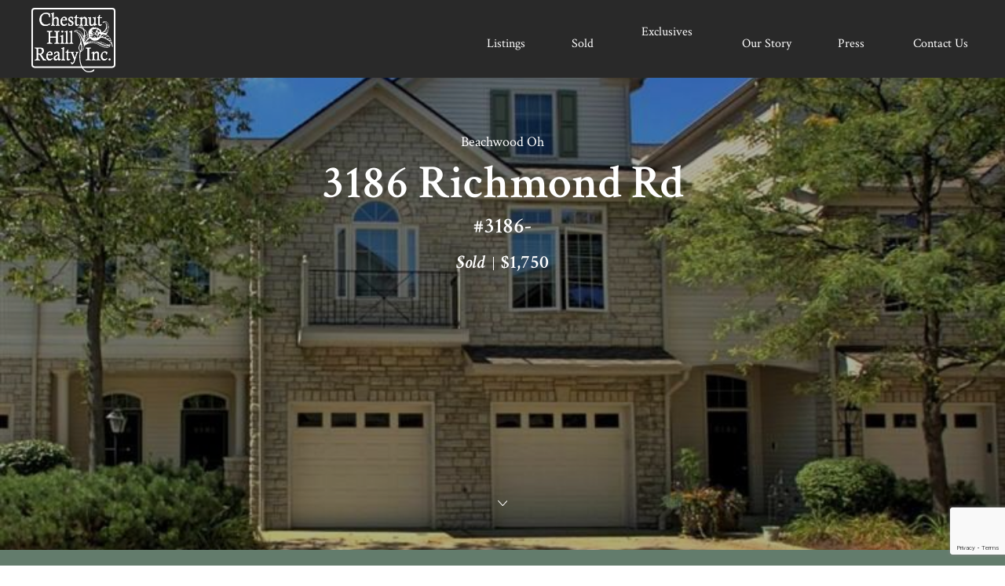

--- FILE ---
content_type: text/html; charset=UTF-8
request_url: https://www.chr-inc.com/properties/3186-richmond-rd/
body_size: 9823
content:

<!DOCTYPE html>
<html>
<head>
    <meta charset="UTF-8">
    <meta name="viewport" content="width=device-width, initial-scale=1.0">
    <meta name="apple-mobile-web-app-capable" content="yes">
	<meta name="google-site-verification" content="_6rPuthjc0AS7kzc87x_9aJ224bGDfmuPI5YRmBkJmc" />
	<meta name="msvalidate.01" content="0720293D36AD008F9364074310D421BE" />
	<link rel="icon" type="image/png" href="https://www.chr-inc.com/wp-content/themes/wp-theme/images/favicon_32x32.png" sizes="32x32" />
	<link rel="icon" type="image/png" href="https://www.chr-inc.com/wp-content/themes/wp-theme/images/favicon_192x192.png" sizes="192x192" />
    <link rel="apple-touch-icon" href="https://www.chr-inc.com/wp-content/themes/wp-theme/images/apple-touch-icon.png">
    <link href="https://fonts.googleapis.com/css?family=Crimson+Text:400,400i,600,600i,700,700i&display=swap" rel="stylesheet">

    <link href="https://fonts.googleapis.com/css?family=Open+Sans:300,300i,400,400i,600,600i,700,700i,800,800i&display=swap" rel="stylesheet">
    <link href="https://fonts.googleapis.com/css?family=Raleway:100,100i,200,200i,300,300i,400,400i,500,500i,600,600i,700,700i,800,800i,900,900i&display=swap" rel="stylesheet">

    <meta name='robots' content='index, follow, max-image-preview:large, max-snippet:-1, max-video-preview:-1' />
	<style>img:is([sizes="auto" i], [sizes^="auto," i]) { contain-intrinsic-size: 3000px 1500px }</style>
	
	<!-- This site is optimized with the Yoast SEO plugin v26.1 - https://yoast.com/wordpress/plugins/seo/ -->
	<title>3186 Richmond Rd - Chestnut Hill Realty Inc.</title>
	<link rel="canonical" href="https://www.chr-inc.com/properties/3186-richmond-rd/" />
	<meta property="og:locale" content="en_US" />
	<meta property="og:type" content="article" />
	<meta property="og:title" content="3186 Richmond Rd - Chestnut Hill Realty Inc." />
	<meta property="og:url" content="https://www.chr-inc.com/properties/3186-richmond-rd/" />
	<meta property="og:site_name" content="Chestnut Hill Realty Inc." />
	<meta name="twitter:card" content="summary_large_image" />
	<script type="application/ld+json" class="yoast-schema-graph">{"@context":"https://schema.org","@graph":[{"@type":"WebPage","@id":"https://www.chr-inc.com/properties/3186-richmond-rd/","url":"https://www.chr-inc.com/properties/3186-richmond-rd/","name":"3186 Richmond Rd - Chestnut Hill Realty Inc.","isPartOf":{"@id":"https://www.chr-inc.com/#website"},"datePublished":"2020-07-14T19:42:07+00:00","breadcrumb":{"@id":"https://www.chr-inc.com/properties/3186-richmond-rd/#breadcrumb"},"inLanguage":"en-US","potentialAction":[{"@type":"ReadAction","target":["https://www.chr-inc.com/properties/3186-richmond-rd/"]}]},{"@type":"BreadcrumbList","@id":"https://www.chr-inc.com/properties/3186-richmond-rd/#breadcrumb","itemListElement":[{"@type":"ListItem","position":1,"name":"Home","item":"https://www.chr-inc.com/"},{"@type":"ListItem","position":2,"name":"3186 Richmond Rd"}]},{"@type":"WebSite","@id":"https://www.chr-inc.com/#website","url":"https://www.chr-inc.com/","name":"Chestnut Hill Realty Inc.","description":"Just another WordPress site","potentialAction":[{"@type":"SearchAction","target":{"@type":"EntryPoint","urlTemplate":"https://www.chr-inc.com/?s={search_term_string}"},"query-input":{"@type":"PropertyValueSpecification","valueRequired":true,"valueName":"search_term_string"}}],"inLanguage":"en-US"}]}</script>
	<!-- / Yoast SEO plugin. -->


<script type="text/javascript">
/* <![CDATA[ */
window._wpemojiSettings = {"baseUrl":"https:\/\/s.w.org\/images\/core\/emoji\/16.0.1\/72x72\/","ext":".png","svgUrl":"https:\/\/s.w.org\/images\/core\/emoji\/16.0.1\/svg\/","svgExt":".svg","source":{"concatemoji":"https:\/\/www.chr-inc.com\/wp-includes\/js\/wp-emoji-release.min.js?ver=6.8.3"}};
/*! This file is auto-generated */
!function(s,n){var o,i,e;function c(e){try{var t={supportTests:e,timestamp:(new Date).valueOf()};sessionStorage.setItem(o,JSON.stringify(t))}catch(e){}}function p(e,t,n){e.clearRect(0,0,e.canvas.width,e.canvas.height),e.fillText(t,0,0);var t=new Uint32Array(e.getImageData(0,0,e.canvas.width,e.canvas.height).data),a=(e.clearRect(0,0,e.canvas.width,e.canvas.height),e.fillText(n,0,0),new Uint32Array(e.getImageData(0,0,e.canvas.width,e.canvas.height).data));return t.every(function(e,t){return e===a[t]})}function u(e,t){e.clearRect(0,0,e.canvas.width,e.canvas.height),e.fillText(t,0,0);for(var n=e.getImageData(16,16,1,1),a=0;a<n.data.length;a++)if(0!==n.data[a])return!1;return!0}function f(e,t,n,a){switch(t){case"flag":return n(e,"\ud83c\udff3\ufe0f\u200d\u26a7\ufe0f","\ud83c\udff3\ufe0f\u200b\u26a7\ufe0f")?!1:!n(e,"\ud83c\udde8\ud83c\uddf6","\ud83c\udde8\u200b\ud83c\uddf6")&&!n(e,"\ud83c\udff4\udb40\udc67\udb40\udc62\udb40\udc65\udb40\udc6e\udb40\udc67\udb40\udc7f","\ud83c\udff4\u200b\udb40\udc67\u200b\udb40\udc62\u200b\udb40\udc65\u200b\udb40\udc6e\u200b\udb40\udc67\u200b\udb40\udc7f");case"emoji":return!a(e,"\ud83e\udedf")}return!1}function g(e,t,n,a){var r="undefined"!=typeof WorkerGlobalScope&&self instanceof WorkerGlobalScope?new OffscreenCanvas(300,150):s.createElement("canvas"),o=r.getContext("2d",{willReadFrequently:!0}),i=(o.textBaseline="top",o.font="600 32px Arial",{});return e.forEach(function(e){i[e]=t(o,e,n,a)}),i}function t(e){var t=s.createElement("script");t.src=e,t.defer=!0,s.head.appendChild(t)}"undefined"!=typeof Promise&&(o="wpEmojiSettingsSupports",i=["flag","emoji"],n.supports={everything:!0,everythingExceptFlag:!0},e=new Promise(function(e){s.addEventListener("DOMContentLoaded",e,{once:!0})}),new Promise(function(t){var n=function(){try{var e=JSON.parse(sessionStorage.getItem(o));if("object"==typeof e&&"number"==typeof e.timestamp&&(new Date).valueOf()<e.timestamp+604800&&"object"==typeof e.supportTests)return e.supportTests}catch(e){}return null}();if(!n){if("undefined"!=typeof Worker&&"undefined"!=typeof OffscreenCanvas&&"undefined"!=typeof URL&&URL.createObjectURL&&"undefined"!=typeof Blob)try{var e="postMessage("+g.toString()+"("+[JSON.stringify(i),f.toString(),p.toString(),u.toString()].join(",")+"));",a=new Blob([e],{type:"text/javascript"}),r=new Worker(URL.createObjectURL(a),{name:"wpTestEmojiSupports"});return void(r.onmessage=function(e){c(n=e.data),r.terminate(),t(n)})}catch(e){}c(n=g(i,f,p,u))}t(n)}).then(function(e){for(var t in e)n.supports[t]=e[t],n.supports.everything=n.supports.everything&&n.supports[t],"flag"!==t&&(n.supports.everythingExceptFlag=n.supports.everythingExceptFlag&&n.supports[t]);n.supports.everythingExceptFlag=n.supports.everythingExceptFlag&&!n.supports.flag,n.DOMReady=!1,n.readyCallback=function(){n.DOMReady=!0}}).then(function(){return e}).then(function(){var e;n.supports.everything||(n.readyCallback(),(e=n.source||{}).concatemoji?t(e.concatemoji):e.wpemoji&&e.twemoji&&(t(e.twemoji),t(e.wpemoji)))}))}((window,document),window._wpemojiSettings);
/* ]]> */
</script>
<style id='wp-emoji-styles-inline-css' type='text/css'>

	img.wp-smiley, img.emoji {
		display: inline !important;
		border: none !important;
		box-shadow: none !important;
		height: 1em !important;
		width: 1em !important;
		margin: 0 0.07em !important;
		vertical-align: -0.1em !important;
		background: none !important;
		padding: 0 !important;
	}
</style>
<link rel='stylesheet' id='wp-block-library-css' href='https://www.chr-inc.com/wp-includes/css/dist/block-library/style.min.css?ver=6.8.3' type='text/css' media='all' />
<style id='classic-theme-styles-inline-css' type='text/css'>
/*! This file is auto-generated */
.wp-block-button__link{color:#fff;background-color:#32373c;border-radius:9999px;box-shadow:none;text-decoration:none;padding:calc(.667em + 2px) calc(1.333em + 2px);font-size:1.125em}.wp-block-file__button{background:#32373c;color:#fff;text-decoration:none}
</style>
<style id='global-styles-inline-css' type='text/css'>
:root{--wp--preset--aspect-ratio--square: 1;--wp--preset--aspect-ratio--4-3: 4/3;--wp--preset--aspect-ratio--3-4: 3/4;--wp--preset--aspect-ratio--3-2: 3/2;--wp--preset--aspect-ratio--2-3: 2/3;--wp--preset--aspect-ratio--16-9: 16/9;--wp--preset--aspect-ratio--9-16: 9/16;--wp--preset--color--black: #000000;--wp--preset--color--cyan-bluish-gray: #abb8c3;--wp--preset--color--white: #ffffff;--wp--preset--color--pale-pink: #f78da7;--wp--preset--color--vivid-red: #cf2e2e;--wp--preset--color--luminous-vivid-orange: #ff6900;--wp--preset--color--luminous-vivid-amber: #fcb900;--wp--preset--color--light-green-cyan: #7bdcb5;--wp--preset--color--vivid-green-cyan: #00d084;--wp--preset--color--pale-cyan-blue: #8ed1fc;--wp--preset--color--vivid-cyan-blue: #0693e3;--wp--preset--color--vivid-purple: #9b51e0;--wp--preset--gradient--vivid-cyan-blue-to-vivid-purple: linear-gradient(135deg,rgba(6,147,227,1) 0%,rgb(155,81,224) 100%);--wp--preset--gradient--light-green-cyan-to-vivid-green-cyan: linear-gradient(135deg,rgb(122,220,180) 0%,rgb(0,208,130) 100%);--wp--preset--gradient--luminous-vivid-amber-to-luminous-vivid-orange: linear-gradient(135deg,rgba(252,185,0,1) 0%,rgba(255,105,0,1) 100%);--wp--preset--gradient--luminous-vivid-orange-to-vivid-red: linear-gradient(135deg,rgba(255,105,0,1) 0%,rgb(207,46,46) 100%);--wp--preset--gradient--very-light-gray-to-cyan-bluish-gray: linear-gradient(135deg,rgb(238,238,238) 0%,rgb(169,184,195) 100%);--wp--preset--gradient--cool-to-warm-spectrum: linear-gradient(135deg,rgb(74,234,220) 0%,rgb(151,120,209) 20%,rgb(207,42,186) 40%,rgb(238,44,130) 60%,rgb(251,105,98) 80%,rgb(254,248,76) 100%);--wp--preset--gradient--blush-light-purple: linear-gradient(135deg,rgb(255,206,236) 0%,rgb(152,150,240) 100%);--wp--preset--gradient--blush-bordeaux: linear-gradient(135deg,rgb(254,205,165) 0%,rgb(254,45,45) 50%,rgb(107,0,62) 100%);--wp--preset--gradient--luminous-dusk: linear-gradient(135deg,rgb(255,203,112) 0%,rgb(199,81,192) 50%,rgb(65,88,208) 100%);--wp--preset--gradient--pale-ocean: linear-gradient(135deg,rgb(255,245,203) 0%,rgb(182,227,212) 50%,rgb(51,167,181) 100%);--wp--preset--gradient--electric-grass: linear-gradient(135deg,rgb(202,248,128) 0%,rgb(113,206,126) 100%);--wp--preset--gradient--midnight: linear-gradient(135deg,rgb(2,3,129) 0%,rgb(40,116,252) 100%);--wp--preset--font-size--small: 13px;--wp--preset--font-size--medium: 20px;--wp--preset--font-size--large: 36px;--wp--preset--font-size--x-large: 42px;--wp--preset--spacing--20: 0.44rem;--wp--preset--spacing--30: 0.67rem;--wp--preset--spacing--40: 1rem;--wp--preset--spacing--50: 1.5rem;--wp--preset--spacing--60: 2.25rem;--wp--preset--spacing--70: 3.38rem;--wp--preset--spacing--80: 5.06rem;--wp--preset--shadow--natural: 6px 6px 9px rgba(0, 0, 0, 0.2);--wp--preset--shadow--deep: 12px 12px 50px rgba(0, 0, 0, 0.4);--wp--preset--shadow--sharp: 6px 6px 0px rgba(0, 0, 0, 0.2);--wp--preset--shadow--outlined: 6px 6px 0px -3px rgba(255, 255, 255, 1), 6px 6px rgba(0, 0, 0, 1);--wp--preset--shadow--crisp: 6px 6px 0px rgba(0, 0, 0, 1);}:where(.is-layout-flex){gap: 0.5em;}:where(.is-layout-grid){gap: 0.5em;}body .is-layout-flex{display: flex;}.is-layout-flex{flex-wrap: wrap;align-items: center;}.is-layout-flex > :is(*, div){margin: 0;}body .is-layout-grid{display: grid;}.is-layout-grid > :is(*, div){margin: 0;}:where(.wp-block-columns.is-layout-flex){gap: 2em;}:where(.wp-block-columns.is-layout-grid){gap: 2em;}:where(.wp-block-post-template.is-layout-flex){gap: 1.25em;}:where(.wp-block-post-template.is-layout-grid){gap: 1.25em;}.has-black-color{color: var(--wp--preset--color--black) !important;}.has-cyan-bluish-gray-color{color: var(--wp--preset--color--cyan-bluish-gray) !important;}.has-white-color{color: var(--wp--preset--color--white) !important;}.has-pale-pink-color{color: var(--wp--preset--color--pale-pink) !important;}.has-vivid-red-color{color: var(--wp--preset--color--vivid-red) !important;}.has-luminous-vivid-orange-color{color: var(--wp--preset--color--luminous-vivid-orange) !important;}.has-luminous-vivid-amber-color{color: var(--wp--preset--color--luminous-vivid-amber) !important;}.has-light-green-cyan-color{color: var(--wp--preset--color--light-green-cyan) !important;}.has-vivid-green-cyan-color{color: var(--wp--preset--color--vivid-green-cyan) !important;}.has-pale-cyan-blue-color{color: var(--wp--preset--color--pale-cyan-blue) !important;}.has-vivid-cyan-blue-color{color: var(--wp--preset--color--vivid-cyan-blue) !important;}.has-vivid-purple-color{color: var(--wp--preset--color--vivid-purple) !important;}.has-black-background-color{background-color: var(--wp--preset--color--black) !important;}.has-cyan-bluish-gray-background-color{background-color: var(--wp--preset--color--cyan-bluish-gray) !important;}.has-white-background-color{background-color: var(--wp--preset--color--white) !important;}.has-pale-pink-background-color{background-color: var(--wp--preset--color--pale-pink) !important;}.has-vivid-red-background-color{background-color: var(--wp--preset--color--vivid-red) !important;}.has-luminous-vivid-orange-background-color{background-color: var(--wp--preset--color--luminous-vivid-orange) !important;}.has-luminous-vivid-amber-background-color{background-color: var(--wp--preset--color--luminous-vivid-amber) !important;}.has-light-green-cyan-background-color{background-color: var(--wp--preset--color--light-green-cyan) !important;}.has-vivid-green-cyan-background-color{background-color: var(--wp--preset--color--vivid-green-cyan) !important;}.has-pale-cyan-blue-background-color{background-color: var(--wp--preset--color--pale-cyan-blue) !important;}.has-vivid-cyan-blue-background-color{background-color: var(--wp--preset--color--vivid-cyan-blue) !important;}.has-vivid-purple-background-color{background-color: var(--wp--preset--color--vivid-purple) !important;}.has-black-border-color{border-color: var(--wp--preset--color--black) !important;}.has-cyan-bluish-gray-border-color{border-color: var(--wp--preset--color--cyan-bluish-gray) !important;}.has-white-border-color{border-color: var(--wp--preset--color--white) !important;}.has-pale-pink-border-color{border-color: var(--wp--preset--color--pale-pink) !important;}.has-vivid-red-border-color{border-color: var(--wp--preset--color--vivid-red) !important;}.has-luminous-vivid-orange-border-color{border-color: var(--wp--preset--color--luminous-vivid-orange) !important;}.has-luminous-vivid-amber-border-color{border-color: var(--wp--preset--color--luminous-vivid-amber) !important;}.has-light-green-cyan-border-color{border-color: var(--wp--preset--color--light-green-cyan) !important;}.has-vivid-green-cyan-border-color{border-color: var(--wp--preset--color--vivid-green-cyan) !important;}.has-pale-cyan-blue-border-color{border-color: var(--wp--preset--color--pale-cyan-blue) !important;}.has-vivid-cyan-blue-border-color{border-color: var(--wp--preset--color--vivid-cyan-blue) !important;}.has-vivid-purple-border-color{border-color: var(--wp--preset--color--vivid-purple) !important;}.has-vivid-cyan-blue-to-vivid-purple-gradient-background{background: var(--wp--preset--gradient--vivid-cyan-blue-to-vivid-purple) !important;}.has-light-green-cyan-to-vivid-green-cyan-gradient-background{background: var(--wp--preset--gradient--light-green-cyan-to-vivid-green-cyan) !important;}.has-luminous-vivid-amber-to-luminous-vivid-orange-gradient-background{background: var(--wp--preset--gradient--luminous-vivid-amber-to-luminous-vivid-orange) !important;}.has-luminous-vivid-orange-to-vivid-red-gradient-background{background: var(--wp--preset--gradient--luminous-vivid-orange-to-vivid-red) !important;}.has-very-light-gray-to-cyan-bluish-gray-gradient-background{background: var(--wp--preset--gradient--very-light-gray-to-cyan-bluish-gray) !important;}.has-cool-to-warm-spectrum-gradient-background{background: var(--wp--preset--gradient--cool-to-warm-spectrum) !important;}.has-blush-light-purple-gradient-background{background: var(--wp--preset--gradient--blush-light-purple) !important;}.has-blush-bordeaux-gradient-background{background: var(--wp--preset--gradient--blush-bordeaux) !important;}.has-luminous-dusk-gradient-background{background: var(--wp--preset--gradient--luminous-dusk) !important;}.has-pale-ocean-gradient-background{background: var(--wp--preset--gradient--pale-ocean) !important;}.has-electric-grass-gradient-background{background: var(--wp--preset--gradient--electric-grass) !important;}.has-midnight-gradient-background{background: var(--wp--preset--gradient--midnight) !important;}.has-small-font-size{font-size: var(--wp--preset--font-size--small) !important;}.has-medium-font-size{font-size: var(--wp--preset--font-size--medium) !important;}.has-large-font-size{font-size: var(--wp--preset--font-size--large) !important;}.has-x-large-font-size{font-size: var(--wp--preset--font-size--x-large) !important;}
:where(.wp-block-post-template.is-layout-flex){gap: 1.25em;}:where(.wp-block-post-template.is-layout-grid){gap: 1.25em;}
:where(.wp-block-columns.is-layout-flex){gap: 2em;}:where(.wp-block-columns.is-layout-grid){gap: 2em;}
:root :where(.wp-block-pullquote){font-size: 1.5em;line-height: 1.6;}
</style>
<link rel='stylesheet' id='style-css' href='https://www.chr-inc.com/wp-content/themes/wp-theme/css/styles.css?ver=1.32' type='text/css' media='all' />
<link rel='stylesheet' id='slick_sqtyle-css' href='https://www.chr-inc.com/wp-content/themes/wp-theme/js/slick/slick.css?ver=1.13' type='text/css' media='all' />
<link rel='stylesheet' id='slick_theme-css' href='https://www.chr-inc.com/wp-content/themes/wp-theme/js/slick/slick-theme.css?ver=1.13' type='text/css' media='all' />
<script type="text/javascript" src="https://www.chr-inc.com/wp-includes/js/jquery/jquery.min.js?ver=3.7.1" id="jquery-core-js"></script>
<script type="text/javascript" src="https://www.chr-inc.com/wp-includes/js/jquery/jquery-migrate.min.js?ver=3.4.1" id="jquery-migrate-js"></script>
<script type="text/javascript" src="https://www.chr-inc.com/wp-content/themes/wp-theme/js/slick/slick.js?ver=1.1" id="slick-js"></script>
<link rel="https://api.w.org/" href="https://www.chr-inc.com/wp-json/" /><link rel="alternate" title="JSON" type="application/json" href="https://www.chr-inc.com/wp-json/wp/v2/properties/10542" /><link rel="EditURI" type="application/rsd+xml" title="RSD" href="https://www.chr-inc.com/xmlrpc.php?rsd" />
<meta name="generator" content="WordPress 6.8.3" />
<link rel='shortlink' href='https://www.chr-inc.com/?p=10542' />
<link rel="alternate" title="oEmbed (JSON)" type="application/json+oembed" href="https://www.chr-inc.com/wp-json/oembed/1.0/embed?url=https%3A%2F%2Fwww.chr-inc.com%2Fproperties%2F3186-richmond-rd%2F" />
<link rel="alternate" title="oEmbed (XML)" type="text/xml+oembed" href="https://www.chr-inc.com/wp-json/oembed/1.0/embed?url=https%3A%2F%2Fwww.chr-inc.com%2Fproperties%2F3186-richmond-rd%2F&#038;format=xml" />
<link rel="icon" href="https://www.chr-inc.com/wp-content/uploads/2024/10/cropped-chestnutLogo-32x32.png" sizes="32x32" />
<link rel="icon" href="https://www.chr-inc.com/wp-content/uploads/2024/10/cropped-chestnutLogo-192x192.png" sizes="192x192" />
<link rel="apple-touch-icon" href="https://www.chr-inc.com/wp-content/uploads/2024/10/cropped-chestnutLogo-180x180.png" />
<meta name="msapplication-TileImage" content="https://www.chr-inc.com/wp-content/uploads/2024/10/cropped-chestnutLogo-270x270.png" />
		<style type="text/css" id="wp-custom-css">
			body>.review-wrapper{
	display:none;
}		</style>
			<meta property="og:image" content="https://www.chr-inc.com/wp-content/uploads/fromiris/3441404_1.jpg">
			<meta name="description" content="Large 2 bedroom, 2 bath condo with giant loft area for 3rd bedroom. This Condo offers vaulted ceilings, sliding glass doors to balcony, gas fireplace and much much more.  Fabulous master bedroom with glamor bath, large Jacuzzi and walk-in closet.  Attached garage.  Eat-in kitchen with an island.
" />
		<meta property="og:description" content="Large 2 bedroom, 2 bath condo with giant loft area for 3rd bedroom. This Condo offers vaulted ceilings, sliding glass doors to balcony, gas fireplace and much much more.  Fabulous master bedroom with glamor bath, large Jacuzzi and walk-in closet.  Attached garage.  Eat-in kitchen with an island.
" />
	    <title>Chestnut Hill Realty Inc.</title>

    <script>
		(function(i,s,o,g,r,a,m){i['GoogleAnalyticsObject']=r;i[r]=i[r]||function(){
			(i[r].q=i[r].q||[]).push(arguments)},i[r].l=1*new Date();a=s.createElement(o),
			m=s.getElementsByTagName(o)[0];a.async=1;a.src=g;m.parentNode.insertBefore(a,m)
		})(window,document,'script','//www.google-analytics.com/analytics.js','ga');

		ga('create', 'UA-29923880-1', 'auto');
		ga('send', 'pageview');

	</script>
    <script src="https://www.google.com/recaptcha/api.js?render=6LdJX9QZAAAAALfXhF70oe5Z-S_ZqEYyCVpnZ5OL"></script>

<style>
.contact-item { 
white-space: nowrap;
    padding: 0 10px;
}
</style>
</head>
<body>
    <header class="header fixed-header">
        <div class="container">
            <div class="header-inner">
                <div class="logo"><a href="/"><img src="https://www.chr-inc.com/wp-content/themes/wp-theme/images/chr-white.svg" alt="logo" /></a></div>
                <div class="navigation desktop-only">
                    <div class="menu-main-container"><ul id="menu-main" class="menu"><li id="menu-item-23" class="menu-item menu-item-type-post_type menu-item-object-page menu-item-23"><a href="https://www.chr-inc.com/listings/">Listings</a></li>
<li id="menu-item-24" class="menu-item menu-item-type-post_type menu-item-object-page menu-item-24"><a href="https://www.chr-inc.com/sold/">Sold</a></li>
<li id="menu-item-25" class="menu-item menu-item-type-post_type menu-item-object-page menu-item-25"><a href="https://www.chr-inc.com/private-listings/" title="Private Listings">Exclusives</a></li>
<li id="menu-item-26" class="menu-item menu-item-type-post_type menu-item-object-page menu-item-26"><a href="https://www.chr-inc.com/our-story/">Our Story</a></li>
<li id="menu-item-27" class="menu-item menu-item-type-post_type menu-item-object-page menu-item-27"><a href="https://www.chr-inc.com/press/">Press</a></li>
<li id="menu-item-149" class="menu-item menu-item-type-custom menu-item-object-custom menu-item-149"><a href="#">Contact Us</a></li>
</ul></div>                </div>
                <div class="mobile-menu mobile-only">
                    <div class="menu-header">

                        <div class="contact-item"><a href="#">Contact Us</a></div>
                        <div class="mobile-menu-icon">
                            <span></span>
                            <span></span>
                            <span></span>
                        </div>
                    </div>
                </div>
                <div class="mobile-menu-bottom">
                    <ul>
                        <li>
                            <span class="heading">Address</span>
                            <p>
                                25550 Letchworth Road,<br>
                                Beachwood, OH, 44122                            </p>
                        </li>
                        <li>
                            <span class="heading">Hours</span>
                            <p>
                                                                                                            When you need us!<br>
                                                                                                </p>
                        </li>
                        <li>
                            <span class="heading">Phone</span>
                            <a href="tel:(216) 249-2021">(216) 249-2021</a>
                        </li>
                        <li>
                            <span class="heading">Email</span>
                            <a href="/cdn-cgi/l/email-protection#620b0c040d22010a104f0b0c014c010d0f"><span class="__cf_email__" data-cfemail="84edeae2ebc4e7ecf6a9edeae7aae7ebe9">[email&#160;protected]</span></a>
                        </li>
                    </ul>
                </div>
            </div>
        </div>
    </header>
	<div class="banner-section" style="background-image: url('https://www.chr-inc.com/wp-content/uploads/fromiris/3441404_1.jpg'); background-position: center;">
        

        <div class="container">
			<div class="banner-title">
                <span class="listing-area">Beachwood Oh</span>
                        <h1>3186 Richmond Rd</h1>
                        <h3>#3186-</h3>                                    <span class="listing-price-head"><span class="property-status"><span>Sold</span></span>$1,750</span>
                			</div>
            <div class="arrow-down">
                <a href="#listing-detail"><img src="https://www.chr-inc.com/wp-content/themes/wp-theme/images/arrow_down.svg" /></a>
            </div>
		</div>
	</div>

  <!--listing agent detail-->
  <div id="listing-detail" class="listing-agent-section">
      <div class="container">
          <div class="agent-text-wrp">
            <div class="agent-text">
                <p>Large 2 bedroom, 2 bath condo with giant loft area for 3rd bedroom. This Condo offers vaulted ceilings, sliding glass doors to balcony, gas fireplace and much much more.  Fabulous master bedroom with glamor bath, large Jacuzzi and walk-in closet.  Attached garage.  Eat-in kitchen with an island.</p>
            </div>
              <span class="agent-text-view-more mm-btn">View More</span>
              <div class="share-btn" onclick="">
                <span class="share-icon btn">
                  Share
                </span>
                <div class="social-links-container">
                                        <a href="https://www.facebook.com/sharer/sharer.php?u=https://www.chr-inc.com/properties/3186-richmond-rd/">
                        <img class="social-link" src="https://www.chr-inc.com/wp-content/themes/wp-theme/images/property_share_facebook.svg" />
                    </a>
                    <a href="https://twitter.com/intent/tweet?url=https://www.chr-inc.com/properties/3186-richmond-rd/">
                        <img class="social-link" src="https://www.chr-inc.com/wp-content/themes/wp-theme/images/property_share_twitter.svg" />
                    </a>
                    <a href="/cdn-cgi/l/email-protection#84bbf7f1e6eee1e7f0b9b7b5bcb2a4d6ede7ece9ebeae0a4d6e0a2e6ebe0fdb9ecf0f0f4f7beababf3f3f3aae7ecf6a9edeae7aae7ebe9abf4f6ebf4e1f6f0ede1f7abb7b5bcb2a9f6ede7ece9ebeae0a9f6e0ab" target="_blank">
                        <img class="social-link" src="https://www.chr-inc.com/wp-content/themes/wp-theme/images/mail.svg" />
                    </a>
                    <a id="smsShare" href="" data-url="https://www.chr-inc.com/properties/3186-richmond-rd/">
                        <img class="social-link" src="https://www.chr-inc.com/wp-content/themes/wp-theme/images/text.svg" />
                    </a>
                </div>
            </div>
          </div>
          <div class="agent-data-box">
            <div class="data-bx">
                <ul class="inside-ul">
                  <li>
                    <span class="data-label">Beds</span>
                    <span class="item-data">2</span>
                  </li>
                  <li>
                    <span class="data-label">Baths</span>
                    <span class="item-data">
                        2 (2 0)                    </span>
                  </li>
                  <li>
                    <span class="data-label">County</span>
                    <span class="item-data">Cuyahoga</span>
                  </li>
                </ul>
                <ul class="inside-ul">
                  <li>
                    <span class="data-label">Year Built</span>
                    <span class="item-data">1998</span>
                  </li>
                  <li>
                    <span class="data-label">Subtype</span>
                    <span class="item-data">Condominium</span>
                  </li>
                  <li>
                    <span class="data-label">School District</span>
                    <span class="item-data">Beachwood CSD</span>
                  </li>
                </ul>
            </div>
                        <div class="agent-detail">
              <div class="agent-data">
                <div class="img-bx" style="background-image: url('https://www.chr-inc.com/wp-content/uploads/2020/04/Craig-Headshot-2018.jpg');"></div>
                <div class="agent-name">
                  <h4>Craig Cantrall</h4>
                  <span class="agent-role">Broker/Owner</span>
                </div>
              </div>
              <div class="agent-btns">
                <a href="tel:216-249-2021" class="member-phone-number mm-btn">216-249-2021</a>
                <a href="/cdn-cgi/l/email-protection#632011020a0423202b314e0a0d004d000c0e" class="member-email mm-btn"><span class="__cf_email__" data-cfemail="aae9d8cbc3cdeae9e2f887c3c4c984c9c5c7">[email&#160;protected]</span></a>
              </div>
            </div>

          </div>
      </div>
      <div id="full-screen" class="property-slider-wrp" style="clear: both;">
        <div class="container">
          <div class="property-slider ">
                                                      <div data-index="0" data-image="https://www.chr-inc.com/wp-content/uploads/fromiris/3441404_1.jpg" class="item clickable-image always-show" style="background-image: url('https://www.chr-inc.com/wp-content/uploads/fromiris/3441404_1.jpg');"></div>
                                	                              </div>
            <div class="mobile-dots">
                <span class="active"></span>
                <span></span>
                <span></span>
            </div>
          <div id="btnFullscreen" class="full-screen-btn" style="margin-top:40px;">Exit</div>
      </div>
    </div>
  </div>
  <!--end listing agent detail-->
  <!--property overview-->
  <div class="property-overview-section" style="padding-top:0">
    <div class="container">
      <div class="inside-property">
                  <div class="property-content">

            
                    </div>

    </div>
  </div>
                <div class="container">
      <div class="property-list-detail">
       <h3 class="overview-heading">Property Details</h3>

       <div class="data-bx">
            <ul class="inside-ul">
                                                                                    <li>
                        <span class="data-label">Cooling Type</span>
                        <span class="item-data">Central Air</span>
                    </li>
                                                                                    <li>
                        <span class="data-label">MLS Number</span>
                        <span class="item-data">3441404</span>
                    </li>
                	                                <li>
                        <span class="data-label">Basement</span>
                        <span class="item-data">No</span>
                    </li>
	            	                                <li>
                        <span class="data-label">Garage</span>
                        <span class="item-data">1</span>
                    </li>
	            	            	                                                                        <li>
                            <span class="data-label">Square Feet</span>
                            <span class="item-data">1730</span>
                        </li>
                                            </div>
     </div>
    </div>
            <div class="property-map">
          <iframe width="600" height="450" frameborder="0" style="border:0;" allowfullscreen="" aria-hidden="false" tabindex="0" src="https://www.google.com/maps/embed/v1/place?q=3186+Richmond+Rd%20Beachwood%2C%20Oh%2044122&key=AIzaSyBI-zI1csKN383p0C-j_l0-gUDCA-dqvS4&zoom=12" allowfullscreen></iframe>
      </div>
        </div>
  <!--end property overview-->

  <!--related listing-->
    <div class="listing-section-home">
    <div class="container">
        <div class="listing-title-head">
            <h3 class="one-half">More Properties</h3>
            <div class="listing-cta one-half last">
                <a href="/sold" class="cta-listing">All Listings</a>
            </div>
        </div>
        <div class="listing-row">
                            <div class="listing-item ">
                                            <div class="sold-text-wrp">
                            <span class="sold-item">Sold</span>
                        </div>
                                        <a href="https://www.chr-inc.com/properties/2595-north-moreland/">
                        <div class="listing-img"
                             style="background-image: url('https://www.chr-inc.com/wp-content/uploads/fromiris/4009315_1.jpg');"></div>
                        <div class="listing-hover-content">
                            <span class="listing-name">Shaker Heights</span>
                            <h3 class="listing-address">2595 North Moreland </h3>
                            <h4 class="listing-address2" style="">#102</h4>
                                                            <div class="listing-price">$1,750</div>
                                                    </div>
                    </a>
                </div>
                                <div class="listing-item ">
                                            <div class="sold-text-wrp">
                            <span class="sold-item">Sold</span>
                        </div>
                                        <a href="https://www.chr-inc.com/properties/38700-a-jackson-rd/">
                        <div class="listing-img"
                             style="background-image: url('https://www.chr-inc.com/wp-content/uploads/fromiris/553a62c00f3aa.jpg');"></div>
                        <div class="listing-hover-content">
                            <span class="listing-name">Moreland Hills</span>
                            <h3 class="listing-address">38700 A Jackson Rd</h3>
                            <h4 class="listing-address2" style=""></h4>
                                                            <div class="listing-price">$1,750</div>
                                                    </div>
                    </a>
                </div>
                                <div class="listing-item ">
                                            <div class="sold-text-wrp">
                            <span class="sold-item">Sold</span>
                        </div>
                                        <a href="https://www.chr-inc.com/properties/3186-richmond-rd-2/">
                        <div class="listing-img"
                             style="background-image: url('https://www.chr-inc.com/wp-content/uploads/fromiris/img5132and2more1.jpg');"></div>
                        <div class="listing-hover-content">
                            <span class="listing-name">Beachwood</span>
                            <h3 class="listing-address">3186 Richmond Rd</h3>
                            <h4 class="listing-address2" style="">#3186</h4>
                                                            <div class="listing-price">$1,750</div>
                                                    </div>
                    </a>
                </div>
                                <div class="listing-item ">
                                            <div class="sold-text-wrp">
                            <span class="sold-item">Sold</span>
                        </div>
                                        <a href="https://www.chr-inc.com/properties/38700-a-jackson-rd-3/">
                        <div class="listing-img"
                             style="background-image: url('https://www.chr-inc.com/wp-content/uploads/fromiris/4063107_1.jpg');"></div>
                        <div class="listing-hover-content">
                            <span class="listing-name">Moreland Hills</span>
                            <h3 class="listing-address">38700 A Jackson Rd</h3>
                            <h4 class="listing-address2" style=""></h4>
                                                            <div class="listing-price">$1,750</div>
                                                    </div>
                    </a>
                </div>
                        </div>
    </div>
</div>
<footer>
    <div class="container">
        <div class="footer-widgets">
            <div class="footer-widget footer-width-2 footer-1">
                <div class="footer-logo">
                    <a href="/"><img class="footer-logo-image" src="https://www.chr-inc.com/wp-content/themes/wp-theme/images/chr-white.svg"  alt="footer logo" /></a>
                    <div class="social-footer mobile-only">
                        <ul>
                            <li>
                                <a href="https://www.linkedin.com/company/chestnut-hill-realty-inc" target="_blank">
                                    <img src="https://www.chr-inc.com/wp-content/themes/wp-theme/images/linkedin_icon.svg" alt="linkedin">
                                </a>
                            </li>
                            <li>
                                <a href="https://www.facebook.com/ChestnutHillRealty" target="_blank">
                                    <img src="https://www.chr-inc.com/wp-content/themes/wp-theme/images/facebook_icon.svg" alt="facebook">
                                </a>
                            </li>
                            <li>
                                <a href="https://twitter.com/CHR_CLEVELAND" target="_blank">
                                    <img src="https://www.chr-inc.com/wp-content/themes/wp-theme/images/twitter_icon.svg" alt="twitter">
                                </a>
                            </li>
                            <li>
                                <a href="https://instagram.com/chestnuthillrealty" target="_blank">
                                    <img src="https://www.chr-inc.com/wp-content/themes/wp-theme/images/instagram_icon.svg" alt="instagram">
                                </a>
                            </li>
                            <li>
                                <a href="https://www.yelp.com/biz/chestnut-hill-realty-beachwood" target="_blank">
                                    <img src="https://www.chr-inc.com/wp-content/themes/wp-theme/images/yelp_icon.svg" alt="yelp">
                                </a>
                            </li>
                            <li>
                                <a href="https://www.realtor.com/realestateagency/chestnut-hill-realty-inc._beachwood_oh_67716_351799243" target="_self">
                                    <img src="https://www.chr-inc.com/wp-content/themes/wp-theme/images/realtor-icon-r2.svg" alt="realtor">
                                </a>
                            </li>
                        </ul>
                    </div>

                    <div class="copywrite desktop-only">
                        Copyright ©2026  Chestnut Hill Realty, Inc.
                    </div>
                </div>
            </div>
            <div class="footer-widget footer-width-2 footer-2">
                <div class="footer-address">
					<span class="add-title">
						Chestnut Hill Realty Inc.
					</span>
                    25550 Letchworth Road,<br>
                    Beachwood, OH, 44122
                    <div class="social-footer desktop-only">
                        <ul>
                            <li>
                                <a href="https://www.linkedin.com/company/chestnut-hill-realty-inc" target="_blank">
                                    <img src="https://www.chr-inc.com/wp-content/themes/wp-theme/images/linkedin_icon.svg" alt="linkedin">
                                </a>
                            </li>
                            <li>
                                <a href="https://www.facebook.com/ChestnutHillRealty" target="_blank">
                                    <img src="https://www.chr-inc.com/wp-content/themes/wp-theme/images/facebook_icon.svg" alt="facebook">
                                </a>
                            </li>
                            <li>
                                <a href="https://twitter.com/CHR_CLEVELAND" target="_blank">
                                    <img src="https://www.chr-inc.com/wp-content/themes/wp-theme/images/twitter_icon.svg" alt="twitter">
                                </a>
                            </li>
                            <li>
                                <a href="https://instagram.com/chestnuthillrealty" target="_blank">
                                    <img src="https://www.chr-inc.com/wp-content/themes/wp-theme/images/instagram_icon.svg" alt="instagram">
                                </a>
                            </li>
                            <li>
                                <a href="https://www.realtor.com/realestateagency/chestnut-hill-realty-inc._beachwood_oh_67716_351799243" target="_self">
                                    <img src="https://www.chr-inc.com/wp-content/themes/wp-theme/images/realtor-icon-r2.svg" alt="yelp">
                                </a>
                            </li>
                            <li>
                                <a href="https://www.yelp.com/biz/chestnut-hill-realty-beachwood" target="_blank">
                                    <img src="https://www.chr-inc.com/wp-content/themes/wp-theme/images/yelp_icon.svg" alt="realty">
                                </a>
                            </li>
                        </ul>
                    </div>
                </div>
            </div>
            <div class="footer-widget footer-width-1 footer-3">
                <div class="footer-phone">
                    <span>Phone</span>
                    <a href="tel:(216) 249-2021">(216) 249-2021</a>
                </div>
            </div>
            <div class="footer-widget footer-width-1 footer-4">
                <div class="footer-phone">
                    <span>Email</span>
                    <a href="/cdn-cgi/l/email-protection#7a13141c153a1912085713141954191517"><span class="__cf_email__" data-cfemail="cda4a3aba28daea5bfe0a4a3aee3aea2a0">[email&#160;protected]</span></a>
                </div>
            </div>
            <div class="footer-widget copywrite mobile-only">
                Copyright ©2026 Chestnut Hill Realty, Inc.
            </div>
        </div>
    </div>
</footer>
<!--contact us popup-->
<div class="contact-popup">
    <div class="container">
        <div class="contact-popup-inner">
            <div class="inside-popup">
                <div class="one-half">
                    <div class="address-ul">
                        <ul>
                            <li>
                                <span class="box-title">Address</span>
                                <p>
                                    25550 Letchworth Road,<br>
                                    Beachwood, OH, 44122                                </p>
                            </li>
                            <li>
                                <span class="box-title">Hours</span>
                                <p>
                                                                                                                When you need us!<br>
                                                                                                        </p>
                            </li>
                        </ul>
                    </div>
                    <h3 class="middle-contact-heading">
                        Contact Our Team
                    </h3>
                    <div class="address-ul">
                        <ul>
                            <li>
                                <span class="box-title">Questions/Advice</span>
                                <p>
                                    <a href="/cdn-cgi/l/email-protection#234a4d454c63404b510e4a4d400d404c4e" class="eml"><span class="__cf_email__" data-cfemail="751c1b131a35161d07581c1b165b161a18">[email&#160;protected]</span></a>
                                    <a href="tel:(216) 249-2021">(216) 249-2021</a>
                                </p>
                            </li>
                            <li>
                                <span class="box-title">Press/Marketing</span>
                                <p>
                                    <a href="/cdn-cgi/l/email-protection#206c415552454e606368720d494e430e434f4d" class="eml"><span class="__cf_email__" data-cfemail="d599b4a0a7b0bb95969d87f8bcbbb6fbb6bab8">[email&#160;protected]</span></a>
                                    <a href="tel:(440) 344-3006">(440) 344-3006</a>
                                </p>
                            </li>
                        </ul>
                    </div>
                </div>
                <div class="one-half last">
                    <div class="contact-form">
                        <div class="contact-info-top">
                            <div>
                                <span>Phone</span>
                                <a href="tel:(216) 249-2021">(216) 249-2021</a>
                            </div>
                            <div>
                                <span>Email</span>
                                <a href="/cdn-cgi/l/email-protection#036a6d656c43606b712e6a6d602d606c6e"><span class="__cf_email__" data-cfemail="acc5c2cac3eccfc4de81c5c2cf82cfc3c1">[email&#160;protected]</span></a>
                            </div>

                        </div>
                        <form id="contact-form" action="">
                            <h4 class="form-title">Message Us</h4>
                            <div class="grid-field">
                                <div class="half-field">
                                    <input type="text" name="name" placeholder="Name" class="input-field">
                                </div>
                                <div class="half-field">
                                    <input type="email" name="email" placeholder="Email" class="input-field">
                                </div>
                            </div>
                            <div class="input-full-width">
                                <input type="text" name="subject" placeholder="Phone number" class="input-field">
                            </div>
                            <div class="input-full-width">
                                <textarea name="message" placeholder="How can we help you?" class="input-field textarea"></textarea>
                            </div>
                            <div class="contact-response"></div>
                            <div class="submit-btn">
                                <input type="submit" value="Send">
                            </div>

                        </form>

                    </div>
                </div>
            </div>
        </div>
    </div>
</div>
<!-- end contact us popup-->
<script data-cfasync="false" src="/cdn-cgi/scripts/5c5dd728/cloudflare-static/email-decode.min.js"></script><script type="speculationrules">
{"prefetch":[{"source":"document","where":{"and":[{"href_matches":"\/*"},{"not":{"href_matches":["\/wp-*.php","\/wp-admin\/*","\/wp-content\/uploads\/*","\/wp-content\/*","\/wp-content\/plugins\/*","\/wp-content\/themes\/wp-theme\/*","\/*\\?(.+)"]}},{"not":{"selector_matches":"a[rel~=\"nofollow\"]"}},{"not":{"selector_matches":".no-prefetch, .no-prefetch a"}}]},"eagerness":"conservative"}]}
</script>
<script type="text/javascript" id="main_js-js-extra">
/* <![CDATA[ */
var localized = {"ajax_url":"https:\/\/www.chr-inc.com\/wp-admin\/admin-ajax.php"};
/* ]]> */
</script>
<script type="text/javascript" src="https://www.chr-inc.com/wp-content/themes/wp-theme/js/script.js?ver=1.48" id="main_js-js"></script>
<script defer src="https://static.cloudflareinsights.com/beacon.min.js/vcd15cbe7772f49c399c6a5babf22c1241717689176015" integrity="sha512-ZpsOmlRQV6y907TI0dKBHq9Md29nnaEIPlkf84rnaERnq6zvWvPUqr2ft8M1aS28oN72PdrCzSjY4U6VaAw1EQ==" data-cf-beacon='{"version":"2024.11.0","token":"67a5e0dee8684511b6563b6c0e6cde79","r":1,"server_timing":{"name":{"cfCacheStatus":true,"cfEdge":true,"cfExtPri":true,"cfL4":true,"cfOrigin":true,"cfSpeedBrain":true},"location_startswith":null}}' crossorigin="anonymous"></script>
</body>
</html>


--- FILE ---
content_type: text/html; charset=utf-8
request_url: https://www.google.com/recaptcha/api2/anchor?ar=1&k=6LdJX9QZAAAAALfXhF70oe5Z-S_ZqEYyCVpnZ5OL&co=aHR0cHM6Ly93d3cuY2hyLWluYy5jb206NDQz&hl=en&v=PoyoqOPhxBO7pBk68S4YbpHZ&size=invisible&anchor-ms=20000&execute-ms=30000&cb=6htcp1nbcduv
body_size: 48603
content:
<!DOCTYPE HTML><html dir="ltr" lang="en"><head><meta http-equiv="Content-Type" content="text/html; charset=UTF-8">
<meta http-equiv="X-UA-Compatible" content="IE=edge">
<title>reCAPTCHA</title>
<style type="text/css">
/* cyrillic-ext */
@font-face {
  font-family: 'Roboto';
  font-style: normal;
  font-weight: 400;
  font-stretch: 100%;
  src: url(//fonts.gstatic.com/s/roboto/v48/KFO7CnqEu92Fr1ME7kSn66aGLdTylUAMa3GUBHMdazTgWw.woff2) format('woff2');
  unicode-range: U+0460-052F, U+1C80-1C8A, U+20B4, U+2DE0-2DFF, U+A640-A69F, U+FE2E-FE2F;
}
/* cyrillic */
@font-face {
  font-family: 'Roboto';
  font-style: normal;
  font-weight: 400;
  font-stretch: 100%;
  src: url(//fonts.gstatic.com/s/roboto/v48/KFO7CnqEu92Fr1ME7kSn66aGLdTylUAMa3iUBHMdazTgWw.woff2) format('woff2');
  unicode-range: U+0301, U+0400-045F, U+0490-0491, U+04B0-04B1, U+2116;
}
/* greek-ext */
@font-face {
  font-family: 'Roboto';
  font-style: normal;
  font-weight: 400;
  font-stretch: 100%;
  src: url(//fonts.gstatic.com/s/roboto/v48/KFO7CnqEu92Fr1ME7kSn66aGLdTylUAMa3CUBHMdazTgWw.woff2) format('woff2');
  unicode-range: U+1F00-1FFF;
}
/* greek */
@font-face {
  font-family: 'Roboto';
  font-style: normal;
  font-weight: 400;
  font-stretch: 100%;
  src: url(//fonts.gstatic.com/s/roboto/v48/KFO7CnqEu92Fr1ME7kSn66aGLdTylUAMa3-UBHMdazTgWw.woff2) format('woff2');
  unicode-range: U+0370-0377, U+037A-037F, U+0384-038A, U+038C, U+038E-03A1, U+03A3-03FF;
}
/* math */
@font-face {
  font-family: 'Roboto';
  font-style: normal;
  font-weight: 400;
  font-stretch: 100%;
  src: url(//fonts.gstatic.com/s/roboto/v48/KFO7CnqEu92Fr1ME7kSn66aGLdTylUAMawCUBHMdazTgWw.woff2) format('woff2');
  unicode-range: U+0302-0303, U+0305, U+0307-0308, U+0310, U+0312, U+0315, U+031A, U+0326-0327, U+032C, U+032F-0330, U+0332-0333, U+0338, U+033A, U+0346, U+034D, U+0391-03A1, U+03A3-03A9, U+03B1-03C9, U+03D1, U+03D5-03D6, U+03F0-03F1, U+03F4-03F5, U+2016-2017, U+2034-2038, U+203C, U+2040, U+2043, U+2047, U+2050, U+2057, U+205F, U+2070-2071, U+2074-208E, U+2090-209C, U+20D0-20DC, U+20E1, U+20E5-20EF, U+2100-2112, U+2114-2115, U+2117-2121, U+2123-214F, U+2190, U+2192, U+2194-21AE, U+21B0-21E5, U+21F1-21F2, U+21F4-2211, U+2213-2214, U+2216-22FF, U+2308-230B, U+2310, U+2319, U+231C-2321, U+2336-237A, U+237C, U+2395, U+239B-23B7, U+23D0, U+23DC-23E1, U+2474-2475, U+25AF, U+25B3, U+25B7, U+25BD, U+25C1, U+25CA, U+25CC, U+25FB, U+266D-266F, U+27C0-27FF, U+2900-2AFF, U+2B0E-2B11, U+2B30-2B4C, U+2BFE, U+3030, U+FF5B, U+FF5D, U+1D400-1D7FF, U+1EE00-1EEFF;
}
/* symbols */
@font-face {
  font-family: 'Roboto';
  font-style: normal;
  font-weight: 400;
  font-stretch: 100%;
  src: url(//fonts.gstatic.com/s/roboto/v48/KFO7CnqEu92Fr1ME7kSn66aGLdTylUAMaxKUBHMdazTgWw.woff2) format('woff2');
  unicode-range: U+0001-000C, U+000E-001F, U+007F-009F, U+20DD-20E0, U+20E2-20E4, U+2150-218F, U+2190, U+2192, U+2194-2199, U+21AF, U+21E6-21F0, U+21F3, U+2218-2219, U+2299, U+22C4-22C6, U+2300-243F, U+2440-244A, U+2460-24FF, U+25A0-27BF, U+2800-28FF, U+2921-2922, U+2981, U+29BF, U+29EB, U+2B00-2BFF, U+4DC0-4DFF, U+FFF9-FFFB, U+10140-1018E, U+10190-1019C, U+101A0, U+101D0-101FD, U+102E0-102FB, U+10E60-10E7E, U+1D2C0-1D2D3, U+1D2E0-1D37F, U+1F000-1F0FF, U+1F100-1F1AD, U+1F1E6-1F1FF, U+1F30D-1F30F, U+1F315, U+1F31C, U+1F31E, U+1F320-1F32C, U+1F336, U+1F378, U+1F37D, U+1F382, U+1F393-1F39F, U+1F3A7-1F3A8, U+1F3AC-1F3AF, U+1F3C2, U+1F3C4-1F3C6, U+1F3CA-1F3CE, U+1F3D4-1F3E0, U+1F3ED, U+1F3F1-1F3F3, U+1F3F5-1F3F7, U+1F408, U+1F415, U+1F41F, U+1F426, U+1F43F, U+1F441-1F442, U+1F444, U+1F446-1F449, U+1F44C-1F44E, U+1F453, U+1F46A, U+1F47D, U+1F4A3, U+1F4B0, U+1F4B3, U+1F4B9, U+1F4BB, U+1F4BF, U+1F4C8-1F4CB, U+1F4D6, U+1F4DA, U+1F4DF, U+1F4E3-1F4E6, U+1F4EA-1F4ED, U+1F4F7, U+1F4F9-1F4FB, U+1F4FD-1F4FE, U+1F503, U+1F507-1F50B, U+1F50D, U+1F512-1F513, U+1F53E-1F54A, U+1F54F-1F5FA, U+1F610, U+1F650-1F67F, U+1F687, U+1F68D, U+1F691, U+1F694, U+1F698, U+1F6AD, U+1F6B2, U+1F6B9-1F6BA, U+1F6BC, U+1F6C6-1F6CF, U+1F6D3-1F6D7, U+1F6E0-1F6EA, U+1F6F0-1F6F3, U+1F6F7-1F6FC, U+1F700-1F7FF, U+1F800-1F80B, U+1F810-1F847, U+1F850-1F859, U+1F860-1F887, U+1F890-1F8AD, U+1F8B0-1F8BB, U+1F8C0-1F8C1, U+1F900-1F90B, U+1F93B, U+1F946, U+1F984, U+1F996, U+1F9E9, U+1FA00-1FA6F, U+1FA70-1FA7C, U+1FA80-1FA89, U+1FA8F-1FAC6, U+1FACE-1FADC, U+1FADF-1FAE9, U+1FAF0-1FAF8, U+1FB00-1FBFF;
}
/* vietnamese */
@font-face {
  font-family: 'Roboto';
  font-style: normal;
  font-weight: 400;
  font-stretch: 100%;
  src: url(//fonts.gstatic.com/s/roboto/v48/KFO7CnqEu92Fr1ME7kSn66aGLdTylUAMa3OUBHMdazTgWw.woff2) format('woff2');
  unicode-range: U+0102-0103, U+0110-0111, U+0128-0129, U+0168-0169, U+01A0-01A1, U+01AF-01B0, U+0300-0301, U+0303-0304, U+0308-0309, U+0323, U+0329, U+1EA0-1EF9, U+20AB;
}
/* latin-ext */
@font-face {
  font-family: 'Roboto';
  font-style: normal;
  font-weight: 400;
  font-stretch: 100%;
  src: url(//fonts.gstatic.com/s/roboto/v48/KFO7CnqEu92Fr1ME7kSn66aGLdTylUAMa3KUBHMdazTgWw.woff2) format('woff2');
  unicode-range: U+0100-02BA, U+02BD-02C5, U+02C7-02CC, U+02CE-02D7, U+02DD-02FF, U+0304, U+0308, U+0329, U+1D00-1DBF, U+1E00-1E9F, U+1EF2-1EFF, U+2020, U+20A0-20AB, U+20AD-20C0, U+2113, U+2C60-2C7F, U+A720-A7FF;
}
/* latin */
@font-face {
  font-family: 'Roboto';
  font-style: normal;
  font-weight: 400;
  font-stretch: 100%;
  src: url(//fonts.gstatic.com/s/roboto/v48/KFO7CnqEu92Fr1ME7kSn66aGLdTylUAMa3yUBHMdazQ.woff2) format('woff2');
  unicode-range: U+0000-00FF, U+0131, U+0152-0153, U+02BB-02BC, U+02C6, U+02DA, U+02DC, U+0304, U+0308, U+0329, U+2000-206F, U+20AC, U+2122, U+2191, U+2193, U+2212, U+2215, U+FEFF, U+FFFD;
}
/* cyrillic-ext */
@font-face {
  font-family: 'Roboto';
  font-style: normal;
  font-weight: 500;
  font-stretch: 100%;
  src: url(//fonts.gstatic.com/s/roboto/v48/KFO7CnqEu92Fr1ME7kSn66aGLdTylUAMa3GUBHMdazTgWw.woff2) format('woff2');
  unicode-range: U+0460-052F, U+1C80-1C8A, U+20B4, U+2DE0-2DFF, U+A640-A69F, U+FE2E-FE2F;
}
/* cyrillic */
@font-face {
  font-family: 'Roboto';
  font-style: normal;
  font-weight: 500;
  font-stretch: 100%;
  src: url(//fonts.gstatic.com/s/roboto/v48/KFO7CnqEu92Fr1ME7kSn66aGLdTylUAMa3iUBHMdazTgWw.woff2) format('woff2');
  unicode-range: U+0301, U+0400-045F, U+0490-0491, U+04B0-04B1, U+2116;
}
/* greek-ext */
@font-face {
  font-family: 'Roboto';
  font-style: normal;
  font-weight: 500;
  font-stretch: 100%;
  src: url(//fonts.gstatic.com/s/roboto/v48/KFO7CnqEu92Fr1ME7kSn66aGLdTylUAMa3CUBHMdazTgWw.woff2) format('woff2');
  unicode-range: U+1F00-1FFF;
}
/* greek */
@font-face {
  font-family: 'Roboto';
  font-style: normal;
  font-weight: 500;
  font-stretch: 100%;
  src: url(//fonts.gstatic.com/s/roboto/v48/KFO7CnqEu92Fr1ME7kSn66aGLdTylUAMa3-UBHMdazTgWw.woff2) format('woff2');
  unicode-range: U+0370-0377, U+037A-037F, U+0384-038A, U+038C, U+038E-03A1, U+03A3-03FF;
}
/* math */
@font-face {
  font-family: 'Roboto';
  font-style: normal;
  font-weight: 500;
  font-stretch: 100%;
  src: url(//fonts.gstatic.com/s/roboto/v48/KFO7CnqEu92Fr1ME7kSn66aGLdTylUAMawCUBHMdazTgWw.woff2) format('woff2');
  unicode-range: U+0302-0303, U+0305, U+0307-0308, U+0310, U+0312, U+0315, U+031A, U+0326-0327, U+032C, U+032F-0330, U+0332-0333, U+0338, U+033A, U+0346, U+034D, U+0391-03A1, U+03A3-03A9, U+03B1-03C9, U+03D1, U+03D5-03D6, U+03F0-03F1, U+03F4-03F5, U+2016-2017, U+2034-2038, U+203C, U+2040, U+2043, U+2047, U+2050, U+2057, U+205F, U+2070-2071, U+2074-208E, U+2090-209C, U+20D0-20DC, U+20E1, U+20E5-20EF, U+2100-2112, U+2114-2115, U+2117-2121, U+2123-214F, U+2190, U+2192, U+2194-21AE, U+21B0-21E5, U+21F1-21F2, U+21F4-2211, U+2213-2214, U+2216-22FF, U+2308-230B, U+2310, U+2319, U+231C-2321, U+2336-237A, U+237C, U+2395, U+239B-23B7, U+23D0, U+23DC-23E1, U+2474-2475, U+25AF, U+25B3, U+25B7, U+25BD, U+25C1, U+25CA, U+25CC, U+25FB, U+266D-266F, U+27C0-27FF, U+2900-2AFF, U+2B0E-2B11, U+2B30-2B4C, U+2BFE, U+3030, U+FF5B, U+FF5D, U+1D400-1D7FF, U+1EE00-1EEFF;
}
/* symbols */
@font-face {
  font-family: 'Roboto';
  font-style: normal;
  font-weight: 500;
  font-stretch: 100%;
  src: url(//fonts.gstatic.com/s/roboto/v48/KFO7CnqEu92Fr1ME7kSn66aGLdTylUAMaxKUBHMdazTgWw.woff2) format('woff2');
  unicode-range: U+0001-000C, U+000E-001F, U+007F-009F, U+20DD-20E0, U+20E2-20E4, U+2150-218F, U+2190, U+2192, U+2194-2199, U+21AF, U+21E6-21F0, U+21F3, U+2218-2219, U+2299, U+22C4-22C6, U+2300-243F, U+2440-244A, U+2460-24FF, U+25A0-27BF, U+2800-28FF, U+2921-2922, U+2981, U+29BF, U+29EB, U+2B00-2BFF, U+4DC0-4DFF, U+FFF9-FFFB, U+10140-1018E, U+10190-1019C, U+101A0, U+101D0-101FD, U+102E0-102FB, U+10E60-10E7E, U+1D2C0-1D2D3, U+1D2E0-1D37F, U+1F000-1F0FF, U+1F100-1F1AD, U+1F1E6-1F1FF, U+1F30D-1F30F, U+1F315, U+1F31C, U+1F31E, U+1F320-1F32C, U+1F336, U+1F378, U+1F37D, U+1F382, U+1F393-1F39F, U+1F3A7-1F3A8, U+1F3AC-1F3AF, U+1F3C2, U+1F3C4-1F3C6, U+1F3CA-1F3CE, U+1F3D4-1F3E0, U+1F3ED, U+1F3F1-1F3F3, U+1F3F5-1F3F7, U+1F408, U+1F415, U+1F41F, U+1F426, U+1F43F, U+1F441-1F442, U+1F444, U+1F446-1F449, U+1F44C-1F44E, U+1F453, U+1F46A, U+1F47D, U+1F4A3, U+1F4B0, U+1F4B3, U+1F4B9, U+1F4BB, U+1F4BF, U+1F4C8-1F4CB, U+1F4D6, U+1F4DA, U+1F4DF, U+1F4E3-1F4E6, U+1F4EA-1F4ED, U+1F4F7, U+1F4F9-1F4FB, U+1F4FD-1F4FE, U+1F503, U+1F507-1F50B, U+1F50D, U+1F512-1F513, U+1F53E-1F54A, U+1F54F-1F5FA, U+1F610, U+1F650-1F67F, U+1F687, U+1F68D, U+1F691, U+1F694, U+1F698, U+1F6AD, U+1F6B2, U+1F6B9-1F6BA, U+1F6BC, U+1F6C6-1F6CF, U+1F6D3-1F6D7, U+1F6E0-1F6EA, U+1F6F0-1F6F3, U+1F6F7-1F6FC, U+1F700-1F7FF, U+1F800-1F80B, U+1F810-1F847, U+1F850-1F859, U+1F860-1F887, U+1F890-1F8AD, U+1F8B0-1F8BB, U+1F8C0-1F8C1, U+1F900-1F90B, U+1F93B, U+1F946, U+1F984, U+1F996, U+1F9E9, U+1FA00-1FA6F, U+1FA70-1FA7C, U+1FA80-1FA89, U+1FA8F-1FAC6, U+1FACE-1FADC, U+1FADF-1FAE9, U+1FAF0-1FAF8, U+1FB00-1FBFF;
}
/* vietnamese */
@font-face {
  font-family: 'Roboto';
  font-style: normal;
  font-weight: 500;
  font-stretch: 100%;
  src: url(//fonts.gstatic.com/s/roboto/v48/KFO7CnqEu92Fr1ME7kSn66aGLdTylUAMa3OUBHMdazTgWw.woff2) format('woff2');
  unicode-range: U+0102-0103, U+0110-0111, U+0128-0129, U+0168-0169, U+01A0-01A1, U+01AF-01B0, U+0300-0301, U+0303-0304, U+0308-0309, U+0323, U+0329, U+1EA0-1EF9, U+20AB;
}
/* latin-ext */
@font-face {
  font-family: 'Roboto';
  font-style: normal;
  font-weight: 500;
  font-stretch: 100%;
  src: url(//fonts.gstatic.com/s/roboto/v48/KFO7CnqEu92Fr1ME7kSn66aGLdTylUAMa3KUBHMdazTgWw.woff2) format('woff2');
  unicode-range: U+0100-02BA, U+02BD-02C5, U+02C7-02CC, U+02CE-02D7, U+02DD-02FF, U+0304, U+0308, U+0329, U+1D00-1DBF, U+1E00-1E9F, U+1EF2-1EFF, U+2020, U+20A0-20AB, U+20AD-20C0, U+2113, U+2C60-2C7F, U+A720-A7FF;
}
/* latin */
@font-face {
  font-family: 'Roboto';
  font-style: normal;
  font-weight: 500;
  font-stretch: 100%;
  src: url(//fonts.gstatic.com/s/roboto/v48/KFO7CnqEu92Fr1ME7kSn66aGLdTylUAMa3yUBHMdazQ.woff2) format('woff2');
  unicode-range: U+0000-00FF, U+0131, U+0152-0153, U+02BB-02BC, U+02C6, U+02DA, U+02DC, U+0304, U+0308, U+0329, U+2000-206F, U+20AC, U+2122, U+2191, U+2193, U+2212, U+2215, U+FEFF, U+FFFD;
}
/* cyrillic-ext */
@font-face {
  font-family: 'Roboto';
  font-style: normal;
  font-weight: 900;
  font-stretch: 100%;
  src: url(//fonts.gstatic.com/s/roboto/v48/KFO7CnqEu92Fr1ME7kSn66aGLdTylUAMa3GUBHMdazTgWw.woff2) format('woff2');
  unicode-range: U+0460-052F, U+1C80-1C8A, U+20B4, U+2DE0-2DFF, U+A640-A69F, U+FE2E-FE2F;
}
/* cyrillic */
@font-face {
  font-family: 'Roboto';
  font-style: normal;
  font-weight: 900;
  font-stretch: 100%;
  src: url(//fonts.gstatic.com/s/roboto/v48/KFO7CnqEu92Fr1ME7kSn66aGLdTylUAMa3iUBHMdazTgWw.woff2) format('woff2');
  unicode-range: U+0301, U+0400-045F, U+0490-0491, U+04B0-04B1, U+2116;
}
/* greek-ext */
@font-face {
  font-family: 'Roboto';
  font-style: normal;
  font-weight: 900;
  font-stretch: 100%;
  src: url(//fonts.gstatic.com/s/roboto/v48/KFO7CnqEu92Fr1ME7kSn66aGLdTylUAMa3CUBHMdazTgWw.woff2) format('woff2');
  unicode-range: U+1F00-1FFF;
}
/* greek */
@font-face {
  font-family: 'Roboto';
  font-style: normal;
  font-weight: 900;
  font-stretch: 100%;
  src: url(//fonts.gstatic.com/s/roboto/v48/KFO7CnqEu92Fr1ME7kSn66aGLdTylUAMa3-UBHMdazTgWw.woff2) format('woff2');
  unicode-range: U+0370-0377, U+037A-037F, U+0384-038A, U+038C, U+038E-03A1, U+03A3-03FF;
}
/* math */
@font-face {
  font-family: 'Roboto';
  font-style: normal;
  font-weight: 900;
  font-stretch: 100%;
  src: url(//fonts.gstatic.com/s/roboto/v48/KFO7CnqEu92Fr1ME7kSn66aGLdTylUAMawCUBHMdazTgWw.woff2) format('woff2');
  unicode-range: U+0302-0303, U+0305, U+0307-0308, U+0310, U+0312, U+0315, U+031A, U+0326-0327, U+032C, U+032F-0330, U+0332-0333, U+0338, U+033A, U+0346, U+034D, U+0391-03A1, U+03A3-03A9, U+03B1-03C9, U+03D1, U+03D5-03D6, U+03F0-03F1, U+03F4-03F5, U+2016-2017, U+2034-2038, U+203C, U+2040, U+2043, U+2047, U+2050, U+2057, U+205F, U+2070-2071, U+2074-208E, U+2090-209C, U+20D0-20DC, U+20E1, U+20E5-20EF, U+2100-2112, U+2114-2115, U+2117-2121, U+2123-214F, U+2190, U+2192, U+2194-21AE, U+21B0-21E5, U+21F1-21F2, U+21F4-2211, U+2213-2214, U+2216-22FF, U+2308-230B, U+2310, U+2319, U+231C-2321, U+2336-237A, U+237C, U+2395, U+239B-23B7, U+23D0, U+23DC-23E1, U+2474-2475, U+25AF, U+25B3, U+25B7, U+25BD, U+25C1, U+25CA, U+25CC, U+25FB, U+266D-266F, U+27C0-27FF, U+2900-2AFF, U+2B0E-2B11, U+2B30-2B4C, U+2BFE, U+3030, U+FF5B, U+FF5D, U+1D400-1D7FF, U+1EE00-1EEFF;
}
/* symbols */
@font-face {
  font-family: 'Roboto';
  font-style: normal;
  font-weight: 900;
  font-stretch: 100%;
  src: url(//fonts.gstatic.com/s/roboto/v48/KFO7CnqEu92Fr1ME7kSn66aGLdTylUAMaxKUBHMdazTgWw.woff2) format('woff2');
  unicode-range: U+0001-000C, U+000E-001F, U+007F-009F, U+20DD-20E0, U+20E2-20E4, U+2150-218F, U+2190, U+2192, U+2194-2199, U+21AF, U+21E6-21F0, U+21F3, U+2218-2219, U+2299, U+22C4-22C6, U+2300-243F, U+2440-244A, U+2460-24FF, U+25A0-27BF, U+2800-28FF, U+2921-2922, U+2981, U+29BF, U+29EB, U+2B00-2BFF, U+4DC0-4DFF, U+FFF9-FFFB, U+10140-1018E, U+10190-1019C, U+101A0, U+101D0-101FD, U+102E0-102FB, U+10E60-10E7E, U+1D2C0-1D2D3, U+1D2E0-1D37F, U+1F000-1F0FF, U+1F100-1F1AD, U+1F1E6-1F1FF, U+1F30D-1F30F, U+1F315, U+1F31C, U+1F31E, U+1F320-1F32C, U+1F336, U+1F378, U+1F37D, U+1F382, U+1F393-1F39F, U+1F3A7-1F3A8, U+1F3AC-1F3AF, U+1F3C2, U+1F3C4-1F3C6, U+1F3CA-1F3CE, U+1F3D4-1F3E0, U+1F3ED, U+1F3F1-1F3F3, U+1F3F5-1F3F7, U+1F408, U+1F415, U+1F41F, U+1F426, U+1F43F, U+1F441-1F442, U+1F444, U+1F446-1F449, U+1F44C-1F44E, U+1F453, U+1F46A, U+1F47D, U+1F4A3, U+1F4B0, U+1F4B3, U+1F4B9, U+1F4BB, U+1F4BF, U+1F4C8-1F4CB, U+1F4D6, U+1F4DA, U+1F4DF, U+1F4E3-1F4E6, U+1F4EA-1F4ED, U+1F4F7, U+1F4F9-1F4FB, U+1F4FD-1F4FE, U+1F503, U+1F507-1F50B, U+1F50D, U+1F512-1F513, U+1F53E-1F54A, U+1F54F-1F5FA, U+1F610, U+1F650-1F67F, U+1F687, U+1F68D, U+1F691, U+1F694, U+1F698, U+1F6AD, U+1F6B2, U+1F6B9-1F6BA, U+1F6BC, U+1F6C6-1F6CF, U+1F6D3-1F6D7, U+1F6E0-1F6EA, U+1F6F0-1F6F3, U+1F6F7-1F6FC, U+1F700-1F7FF, U+1F800-1F80B, U+1F810-1F847, U+1F850-1F859, U+1F860-1F887, U+1F890-1F8AD, U+1F8B0-1F8BB, U+1F8C0-1F8C1, U+1F900-1F90B, U+1F93B, U+1F946, U+1F984, U+1F996, U+1F9E9, U+1FA00-1FA6F, U+1FA70-1FA7C, U+1FA80-1FA89, U+1FA8F-1FAC6, U+1FACE-1FADC, U+1FADF-1FAE9, U+1FAF0-1FAF8, U+1FB00-1FBFF;
}
/* vietnamese */
@font-face {
  font-family: 'Roboto';
  font-style: normal;
  font-weight: 900;
  font-stretch: 100%;
  src: url(//fonts.gstatic.com/s/roboto/v48/KFO7CnqEu92Fr1ME7kSn66aGLdTylUAMa3OUBHMdazTgWw.woff2) format('woff2');
  unicode-range: U+0102-0103, U+0110-0111, U+0128-0129, U+0168-0169, U+01A0-01A1, U+01AF-01B0, U+0300-0301, U+0303-0304, U+0308-0309, U+0323, U+0329, U+1EA0-1EF9, U+20AB;
}
/* latin-ext */
@font-face {
  font-family: 'Roboto';
  font-style: normal;
  font-weight: 900;
  font-stretch: 100%;
  src: url(//fonts.gstatic.com/s/roboto/v48/KFO7CnqEu92Fr1ME7kSn66aGLdTylUAMa3KUBHMdazTgWw.woff2) format('woff2');
  unicode-range: U+0100-02BA, U+02BD-02C5, U+02C7-02CC, U+02CE-02D7, U+02DD-02FF, U+0304, U+0308, U+0329, U+1D00-1DBF, U+1E00-1E9F, U+1EF2-1EFF, U+2020, U+20A0-20AB, U+20AD-20C0, U+2113, U+2C60-2C7F, U+A720-A7FF;
}
/* latin */
@font-face {
  font-family: 'Roboto';
  font-style: normal;
  font-weight: 900;
  font-stretch: 100%;
  src: url(//fonts.gstatic.com/s/roboto/v48/KFO7CnqEu92Fr1ME7kSn66aGLdTylUAMa3yUBHMdazQ.woff2) format('woff2');
  unicode-range: U+0000-00FF, U+0131, U+0152-0153, U+02BB-02BC, U+02C6, U+02DA, U+02DC, U+0304, U+0308, U+0329, U+2000-206F, U+20AC, U+2122, U+2191, U+2193, U+2212, U+2215, U+FEFF, U+FFFD;
}

</style>
<link rel="stylesheet" type="text/css" href="https://www.gstatic.com/recaptcha/releases/PoyoqOPhxBO7pBk68S4YbpHZ/styles__ltr.css">
<script nonce="AKhlFRvSOemvqB2eyo549Q" type="text/javascript">window['__recaptcha_api'] = 'https://www.google.com/recaptcha/api2/';</script>
<script type="text/javascript" src="https://www.gstatic.com/recaptcha/releases/PoyoqOPhxBO7pBk68S4YbpHZ/recaptcha__en.js" nonce="AKhlFRvSOemvqB2eyo549Q">
      
    </script></head>
<body><div id="rc-anchor-alert" class="rc-anchor-alert"></div>
<input type="hidden" id="recaptcha-token" value="[base64]">
<script type="text/javascript" nonce="AKhlFRvSOemvqB2eyo549Q">
      recaptcha.anchor.Main.init("[\x22ainput\x22,[\x22bgdata\x22,\x22\x22,\[base64]/[base64]/UltIKytdPWE6KGE8MjA0OD9SW0grK109YT4+NnwxOTI6KChhJjY0NTEyKT09NTUyOTYmJnErMTxoLmxlbmd0aCYmKGguY2hhckNvZGVBdChxKzEpJjY0NTEyKT09NTYzMjA/[base64]/MjU1OlI/[base64]/[base64]/[base64]/[base64]/[base64]/[base64]/[base64]/[base64]/[base64]/[base64]\x22,\[base64]\\u003d\x22,\x22HTfCssO9w5lawrnCjWkZZRTClkXDjMKmw7/Cj8KlGMKSw7pwFMO/w5bCkcO8dAXDll3Cl1ZKwpvDoCbCpMKvCA1fKWLCtcOCSMKGRhjCkhbCpsOxwpMrwp/CswPDtEJtw6HDrHfCoDjDj8OnTsKfwqjDnEcYHVXDmmcXOcOTbsO1f0cmIWfDokM7VEbCgzQgw6R+wr3CqcOqZ8OAwqTCm8OTwpzCvGZ+EcKoWGfCjiojw5bCusK4bnM6TMKZwrYdw4Q2BAjDusKtX8KSSV7Cr3rDrsKFw5d3J2kpdVNyw5dgwpxowpHDvcK/w53CmiXCoR9dd8K6w5gqCgjCosOmwrB2NCVOwq4QfMKTYBbCuzUiw4HDuCrCr3c1Wn8TFgHDgBcjwqvDjMO3LyJEJsKQwp5kWsK2w5XDl1A1GVUCXsO8RsK2wpnDuMOZwpQCw5bDqBbDqMKZwq89w51Iw6wdTV/DtU4iw6HCoHHDi8KDRcKkwosawpXCu8KTXsOQfMKuwo1iZEXCmTZtKsK/UMOHEMKswrYQJFfCncO8Q8KWw5nDp8OVwq4tOwF/w5fCisKPG8O/[base64]/w6QKw4zCoFnCt8O1wr/CrGsRwq7Cn2sXw77CrTs/LjPCpn7DscKow4Eyw47Cj8Odw6fDrsKww71nTwgXPsKBAWosw53CocOYK8OHBsO4BMK7w5HCpTQvAcOwbcO4wo9Mw5rDkwrDuRLDtMKcw6/[base64]/SiDDlmzCh3XDmRTCjcK8ZcKnU8OYwqB3JsK9w6Z/dcKZwoYfU8OCw6RVVS9TY2LCm8ORMDTCpg/Dk2bDoBPDsHJnA8KbZFMdw6fDhsK0w7l/woFkJsOKDhjDkRjCuMKSw61jX1XDucO7wrF7f8OHwqHDtcKQVsOnwrPCggZqwpzDoHx9H8OqwozCg8O6F8KtAMOrw5c4ecKLw7ZMe8O/wo7DsxfCtMKsCGDCmcKZUMOkAcOXw7DDuMOwbBvDtsOTwqjCn8OqRMKUwpPDj8Opw7tSwrocIxsqw7VFaksPTy/DuFTDqsONMMKeUcOzw5MwKsOBTsKBwpxUw7nDgsKOw4HDmTrDn8O4esKBSgpldDTDrsOMO8Okw4fDl8KUwptGw4nCpCYMMHrCrTYwbnI1Eggyw7E/PcOVwrJOFDTCliPDucOrwqt/woRnA8KPG2HDiQUWd8KrVjFww6zChcO2d8KKW3Nww6RyIyDClsOrWkbDoAJ6woTCkMOQw4EMw6XDrsKhSsO3QlbDjXrCkcOmwq/DongFw4bDr8O5wr/DugB3woB8w4EHZ8OlB8Kgwo7DlWhIw7Ixw6fCrwsDwpjDv8KhdRfDicO4D8OaNTM0OnHCu3ZBwrTDvcK/TcKTwobDlcO3BD1bw5tpwrhPLcOwOMKqBzs4IMOVQGhtw5RWKsK5w6fCm1BLTcK0f8KUdcK8w71Dwp98wqvCm8Oow4DCpHY8QFvDrMKVw513wqYoACfCjy7DgcO3VzbDh8Kfw4zDvcO8w7TCsk0RaDQtw6V/w6/DpcKBwqoYDcOlwoXDhR1fwpjCiEfDkBbDlMOhw7UAwq06Z0ErwrBhAsKCwrwdYGLCpirCpWlaw6pBwpE4F0rDuAfCvMKTwoFGAcKLw6zCssK4bXsmw6FqMwQkw7xJIcKyw6Ilwph4wq04CMOYJMK2w6BiUDxRVHnCthxpLG/DrsKZA8K/[base64]/CvEB+wosPw4bDp15awq5eAsOHfGrClCLCm0t5Imd5wr9Cwr7CmWNrwqx7w4leeRDCrMO/[base64]/CtsKvwrscFMKkwrDDk1DDiMKjAm0PwrHDjlctNsOYw4MVw78cV8KoQxxWZWt8w4VFw5jDvx4Dw4jDj8OAAWLDhsKow4DDv8OHwobCrMK0wpcyw4dRw6bDvnVfwrfCm10iw6bDscKGwop6w7/CozUPwpTDjE3CtMKEwrILw6BCc8OzBiNMwrfDqTPDvVHDn1/Dk1DChMOFAHxFwqUuw4bChT3CvsKsw4hIwrxPPcOtwr3DrMKcwqXCjxMywpnDgMOVCSY5wrvCr2J4akogw5TCrhcMLEPCvx3CtFDCrcOjw7jDi0jDo1/[base64]/Cr8OCwrHCjMOMQ1FbBytCOH8HwrvDtXlFcMOLwrsQwr15asOWAcOiMcKJw7nCrcKsE8Otw4TCtsKiw49Nw6sxw7Ued8KFWCRFwoDDhsOowobCv8OKwrbDs1HCg2vDuMOpwppBwojCs8K6UcK4wqBXSsKZw5jChx8eLsOmwqoKw59awoDCrMKbwr49DsO+WMOlwqTDrS/CvFHDuUJdfiMyOXHCt8KcA8OXJGVVEVXDiS1kCSMYw4YifUvDmBsQPFrCry9zwr1jwoViGcOtYcOVwq/DrMO2QMOgw6I8FnQeZMKQw6fDv8Otwr1Lw6Qgw5DDjsK6S8O+wrozS8K7w78Lw5jCjMOnw7tELMKUdsO9VMOCw6Z+wqlzw69HwrHCqhYww7XCvcKtw4BdEcK+BQ3Ci8KUdQ/CjXbDk8OOw5rDhnMrw47CscOhTcK0SsOUwpFoayF/[base64]/CssOxZMOdH8O5RVhmwr3DiE1ew6PDkirDrcORwq4SfsOQwrFgYsK5aMOPw6AHw5vCk8KEWg7CkcKaw7PDjMKCwrnCv8KcAGwww5YZfGjDm8Kdwr/CgMONw4bCl8O2wo3CuxvDillrwp/DucKiPzpbci7DiRVZwqPCtMKdwqjDn3fCm8KVw4B8w4/ClcOww7NJf8OPwrvCpCfDlj3DhkFjXD3CgVYVYgYmwptrU8OifA4EYiXDucObwpBjw4ZJw57DjgbDl2DDr8K5wr3CqMKowo41UMOtVcOpLX13C8KIw4bCtCZrKGjDl8KIe2bCtcKDwoMFw7TChR/[base64]/[base64]/DlcKywpjCg8K5w6Qhw5rDq8O5w6jDvH/DisK5w4PDgBLCrsKew6zDvMOdHVjDt8KxFsOdw5EwbcKYOcOoLMKkFEAowpMzWsO7ED/[base64]/[base64]/ChwlLw7XCoMKhw4gbTsOhwqrDhcKLMMOzwrbDr8KFwp7CjTzClWxqSxfDt8KeJBhrwqbCp8OKwoIYw7zCicKTwoDCghVFaEdNwoA+wpDDnjh5wpJmw4Ilw7fDl8OXAsKGdMK4wpDCn8KwwrvCjn5Pw53CiMOeeQMdNsKALR/DtSzCqzXChcKMDsKiw5jDhsOeTFbCpcKXw4YjIcKTw7TDk1TCrcOwNHLDsFjCkwfCqjLDusOow419w63CiR/Cn2E7wrpfw5lVdsKUUsOCw5ZQwpdyw7XCsw/DsmMzw4jDvjnCuHnDvhsIwpbDmsKCw5x0CCHDtyPCisO4w7IFwonDocKNwobCtXzCgcOzw6XDjsOzw7dLOw7CiSzDhABeTR/[base64]/[base64]/CvMOuWkHCrQg1Y0DCvRTCp8OCwpjDv8OQKkzDlClOwpfDgw4wwpfCk8O5wodMwqTCog9VVhXDrcKlw4h0HsOZwqPDjk/[base64]/CiQ7CvcKKcsOew4TDk8KYwpHCsMOKwqXCkU82wpxGWH/DhgIKJ2fClBvCmMKew6jDlWMHwpp4w74CwrgRFMKSVcOaQCjDssKUwrZCBj1dfMO+FSEtY8KQwoVdR8O8PMO9VcKAa0fDrnh2LcK3w41fwonDlMOuw7bDk8OJF3wiwqwbF8OXwpfDjcKQIcKoCMKpw4ZFw4wWwojDtmrDusOqCGAaVn7DpGTCiWUgbFtMWX/DvyjDpg/DisO1VlUccMKEw7TDvU3CijfDmsK8wojCvsO8wr5Bw7J2IXbDqlXCkD7DpxHChwfCn8O/K8KyS8OJw5PDgH46bm3Cp8OYwphRw6VGcz7DrCxkXFV+w685RBUewo59w5HDksOLw5QBesOXwo17IXpUUGjDusKuJsOvYcK+bAt4w7N9csKQHToYwqMGw60iw6rDusOBwoYtb1/DusKlw6LDrClhOWhFK8KrO3TDksKewo1zc8KGXWsQCMO3dMOvwoAjIGMtXMO0UC/DkAjDmsOZw6bCk8K9J8OowqYKwqTCp8KVCnzCgcOzUsK6RnwLCsOkFFDDsEUWw7DCvijDrnvDqxPDpHzCrWo2wqHCvw/DmMOjZiQdJMOIwpAewqF+w7LDtDphw5BMLMKhXRPCucKMFsOCRmDCogDDpQsiPDcRMsOzN8OKwok/w4BeRMK7wpnDlF48OFXDjsKpwqpYPsOmAmPDksOxwrrCjsOIwp94wo1haz1dBHvCsgzCoE7Do3PChMKBXcO9S8OeLWzDp8OvWSHDolx9VUDDlcK4GMOOwrc1NGsNQMOkfcKXwoVpT8KHw7/[base64]/bMKHw7JJDz7CoyTDgz9ew4tud1nDpcK3VcK1wqgUCMK1esK2OFjCnMOTZMK1w6TCo8KNM0Vywpd8woXDk0VhwpzDvB5Twr7DhcKYGGQ/I2dbRMOLTjjCkyQ/[base64]/w6/[base64]/DmMKbw5/[base64]/[base64]/Dnn8jwrFZwqdzGsKYw4jCoDjChl3Ch8OYWMKaw5nDjcKyCMO8w7LDm8O7woIkw55OSVTDkMKJDyhcwqXCvcOswqvDhcKCwodzwq/Dv8OUwp4zw77CqsOFwo/CpsOLUjgARQnDqMK/AcK8dS/DpCcLN1XCizNow5HCmHPCkMOUwrY4wqQXUkhgccKLw740H3d/wobCgxAKw77DgsO/dBZuwp4Gwo7Ds8OeGcK/w5vCj3xaw6fDuMO0UWvCjMOnw4DCgRg5OG5Yw5ZeDsKycHzCo2LDksO9HcKUXcK/wr3DlzbDrsOjMcKCwrvDp8K0GMOYwos0w7zDoBt/TcOywo5BB3XCjTjDtcOfwqzCvsKnwqtZwqDDhwI9HsOKwqNRwrhvwqlGw5/Cu8KxE8KmwqPDtcKLa2wWXSTDvBNRVsKKw7YqKDFAXEnDq0HDk8OPw7IzbMKMw7oNYsO3w6jDjMKIH8KVw6thwrtRw6vCi2nCh3bDtMKvJsOhRcKjw5TDkV1yV2sFwrfCisOyXMOzwpQRK8KhezbDhsKxw4TCiAXCvMKmw5bCp8OSEsOTVDV/[base64]/w67DsMK/KgoNwrBiHMK9e8OVDsOWNsOgCsOSwqHDtsObUX/Cpz0bw6/ClMKIVcKBw6dSw4zDvcO2PDFKb8ODw73Cl8OsSxYaVcOuwrdVwpXDn1DCnsOPwoNfbcKJWMOjM8Knw6/CmcO7YzR1w5YDwrNcwpPCiQnClMKjTMK7w4fDuCoDwp9ewo1rwpVTwrzDo1TCv3fCv25Ww6PCv8ODwqrDmUzCs8Ogw5TDvxXCvS/CuzvDpsKVWUTDoh/[base64]/DqEjChcKtIsKHwrlsNR8IPmfCvzQOXk7DlBnCoG0pwq0ow6zCpxIrSsKvMMO9QMKLw57DlHp8ElnCpsOvwoI4w5Ylwo/Cg8KwwrBmcg8HAsK/[base64]/DmcOnN8Knw7XCrlnCoUQmwrEPw78ww41AeDnDlXFTwp7CqMKOdsKXH2/[base64]/w6k+d0HDvsKCw4zCmMOMGSBew6nDjMKgDQTCmsOPwr7Dj8OfwrzCgMOcw4s8w4XCq8K8OsOsfcOZRwXDl1/[base64]/CmMKCwovDkAQbYSNWwpDDuhZoaUUcPV0sXcOYwqfCgBEXwpbDkjJywrlGS8KVBsOEwqvCuMOcVwfDucKYHFIFwo/DkMOHRwMUw4F0aMONwp3DtcK2wrY1w5R9w47CmcKWEsK0JGdEIMOqwrhXwovCtsKkEcO4wrfDrRvDr8KYTMOmacKfw65Zw7fDoBpDwpHDv8Oiw5bDll/ChsOrSsKrGWV0Jm5IdSU+w5NcZ8OQEMOWw53Du8OZw6nCv3DDjMO0LzfCpkzDosOTwrw7PhEhwo4+w7N5w5XCg8O3w4HDgMKWeMORPHUFw6krwrtVwr4yw7/DnsODdBLCt8Kvb2TCj2jDsy/[base64]/Dn8KKw6pmEj3ClcO2w5RuXcODeCvDqMO3F1rCiw0vfMOZGGHDsSEXBMOaHcONRcKWdUEWXhQ/[base64]/wp/[base64]/ChcK4worDi8OKIQYCRi18w6IAw4kdw4fDnMOYOW7CqcKpw7FXCWAmw4BAwpvCvcOnw7BvKsOjwqfChyfDtB8YPcOmwq8+MsO7TBTCn8KGwoVbwpzCusKsbB/DhMOIwrAUw6Uuw67DmgN3ZcK7PTNuWmTCtcKpbjd6wprDgMKqCcOUw7/Chm4UCcKMS8OYw5vCnlFReDLCoWNtYMKfTMKVw69Dfy3Ct8OuDCteXghvTT1aIcOWPmbDvDLDtUcpwqnDl3dpw4JfwqDCunbDkCcgVWbDvsKvf27DlG8Ew4PDmmHCmMOdVsOiAgpkw6jDuU3Cv2x/wrnCvcO3CcOMD8OvwovDocOpJGpDM1nCssOoHy3DhMK4FcOAd8KsTS/ChERmwqrDvH/Cnh7DkgoDwrvDo8OGwpTDim5mX8OAw5g9KiQjwodMw74EC8O0wrkLwp4QaldawolhTsKGw4PDkMOzw6IsNMO2w7HDlMOCwpYhCDfCg8KOSMKHThLDmWUowojDrW/DoicBwqHCscKDVcOSIjnDmsOwwq0TccOSw4nDgXN5wosfYMOCYsORwqPDg8OEKMOZwpgaMcKcGsOIE2JBwr7DohfDqiXDuCnCo1/[base64]/Ci8KJdGItwqLCq8KlS0huScKNXW/DkcKDe2vDssK/[base64]/CvsKBwpIQT8ORYygdw5gXXWvDicOVw7hdXcOGeydNw5rCsHJsZmJ7HcOVwqnDr0Mcw7gufsKrL8O7wpTDix3Cjy7CgcOQVcOofS3CksKcwojCjkghwo1Vw4k/JsKrwpg+CAjCn1M+egBNdsKpwpDChwVOfHQfwrDCq8KkX8O2wpHDojvDuVvCt8KOwqIBXw11w4YKNsKYE8Oyw5DDgFgVYsKiwodZMcO9wq7DpQrDtHPCg2opc8O1w6gzwrZFwqBdf0HCqMOEVHcJO8OPU2wOwoIMUFbCpMKrwq8zQsOhwrwFwq/DqcK2w5w3w5/CpRDCjMOtwrctwpbCicKhwpp6w6InGsOPYsKqTx4Pw6LDuMOjw6LCsHXDkhgpwo3DlWYfasOhA1wXw7obwrl5MBXDuEdYw6hBwq3Ci8OOwoDCkW9ABcKew4nCusKqN8OoEsONw4odwqnCqcOZacOXP8Oga8KaLQ/Cthlvw5nDvMKzw7PCmDrCnsOlw6JfCTbDiFR3w71RIkPCjTbDlsOQYnJKTcKHF8KMwr7DjmBFwq/DgT7DjF/DncKFwqRxeR3DrcOpdwB/w7cbwqo8wq7CvsOaTSxYwpTCmMKpw5gaR1zDjMOXw5HDhkBDw4rCksKrZBI3WMOiM8Opw53DgBDClcOLwrXCisKAKMO+FMOmFcOWwp3DtE3DtDUHwozCrEcXEDtDw6M/eVwPwpLCoHDDrcKKC8OZWcOoU8O0w7bCiMO/RMKswr/CpMOqO8Okw7DDnsOYJQTDk3bDk0PClDxAWjMAwobDjSXCl8OJw4DClcK2wrc6C8OQwoZYLGt6w6xEwodywoDDsXIowqTCrQ0RP8Oxwr/ClsK5Ug/[base64]/w4stbWrCnw1HwqgUCsOibk1dwqrCrMOrA8O0wr/CmytjCMK2cFw3UMK/fhDDgMKfaVbDsMK1wroeY8Klw4/CpsO/EWBUUDnDgwo+bcKVMz/ChsOMw6DCrcOCJ8O3w6I2MMOIScKxdDASCh/CrxBRwrtxwoTDhcOcHMKCUMOSXmdIUzDCgApfwoDCpm/DigdCckMzw5tafcKhw5N7fgLCl8O4QMKkQcOtK8KRSFNcYCvDl2HDi8OjfMKKU8O1w4fCvT3Dl8KnfSsaIHDCmsK/XxEUNEw0IcKew6HDsAnCvBfDrDwXw5AIwpXDgFLCihJPWcOXw7TDvGfCoMKcdxHCgT9ywpTDhsOCwq1Fw6cvH8OHwqXDkcOXCnxOLBnDgTkbwrgMwpsfPcOLw4nDpcO0wqMCw7N1UTcQWkjCl8KuFR/DmsK/[base64]/[base64]/[base64]/ChFDDk2/CpcKfwrRed1UHw6d9RsK4Qlc4wrI1OMKswo7CkkJkOMKBQsKEe8KlEMOWHS/[base64]/DkULDoMKKw4PCnnl5RsOvw45xw5/CgiTDoMKgw7pJwrk2KH7CvA8ychDDhcOlT8KkP8KXwr/DhiEwKMOswox0w77CvSFkWcOjwrhhwovChsO4wqh5woNcYClPw7t3KirCqMO8wpYbwrTCuUM6wpxAfiUOA2bCngQ+worDp8KINcKdIsOJDwLCtMOhwrTDpsKKw60fwqRrFX/CsX7DkQAhwrLDunoAC1vDs0FNQR4sw6rDi8K2w7NZw63CisOgJMOfAMKyCsOXO2h0woLDkR3CuBnDpRjCgH/CoMKhAsOXWW0XWlQIFMOgw5Zdw6pFRMKrwo/DknUvJTEXw5vCvwYSPhPDoS83wofCkhkIL8KBdcKvwr3Dildtwq88w5bCkMKEwqPCvB85wqBQwqtDwqbDvF5+wo8bGwpLwqwvCsOVwrvDiQYAwrg3fcOnw5LCjcOhwrzCk15QdiEHNg/CrMK9XR3CqUJ8I8KhB8OYw5FvwoPDiMOsWVxIZMKoRcOmfcK2w5cQwrnDmsOmHsK5csOOw7FpAx96w7N7wqJye2QQGg7DtcK5aX3CicKzwq3CkkvDiMOhwq/[base64]/[base64]/bXNDwpl6LMO1NMKgw7gDw5jDo8O8w5oXOW/CqcOSw4PChzrDmcKCRMO3w63Di8Kow5HChMKpw7bCnxkbOWUQKsOZVAXDqAbCkV01fF8GUsOfwofDj8K6fMOvw4cwF8KrH8KHwrwwwq5fP8OSw4cLw53CpF43d0U2wofDqWzDicKiGlzChMKmw6I/wpfCrFzDhQIzwpEBJsK7w6cDwotpc2nCqsKowq4ZwqjCqn3CplVzAm/[base64]/CjsOiAcKtf8KmTR3Dg0jCmsO6wqXCl8ONDghVw7DDksOywqRlw7vCgMOlwobDq8K3O1/DoBfCrmHDm1jCtcKxI2/[base64]/w6IZw6prwp0Lw57Dm1bDlsKOw4Yub8KtJELCjy8kwozDjsKecElJScOWGcOeXkzCqMKKLgBEw7scIsKsQcKpMFRGO8OJwprDjH9TwqYiw6DCrkrCpTPCqToSNUrCnMKRwqTCg8K3NV3CtMOtEhRoACEtwpHCgcO1VcKRLW/ClcOIRlRiVhdaw6w9SsOTw4PCm8OOw5hhW8O1Y3cswrvDnD5RVsOow7HCpk0OdxxawqvDrsO+IMOGw7TCmS4mKMKidQ/DtnjChB0mw7kOTMOFVMOFw4/ChhXDuAkxIsO/[base64]/CsQBGOCocw4TDlsK5IW/CicOfw5nDpMOBw40+KFhnwqLCvcK9w4dVJsKzw7/DtcKwcMKjw7jCu8Kyw7TCgnowL8K6w4Jcw7ZjO8Krwp7Dh8KPMDHCvMOKUifCi8KAAT7DmcKIwqvCs2/[base64]/CoFEDwqFmwozCozpeMGzCjUjDhMK0wqxDw4dwQMK/[base64]/w6zCtGMVCsOWw4QYYsOjwpnDqDY0woHDr1TCq8KkRW/[base64]/CisOvw59YwpotHyJEPCXDiMKAX0bDncKAwrvDmWXDvBjCnMKOfsKHw48Ew7bCsXoqYlsAw7/DsFTDmsKhwqDClHpUw6oAw7d5McO0wq7Dq8KFVMKmwpNww4ZKw58VX3R7HRbCl27DmG7Dg8K/A8OrJScOw7xFHcOBUiF2w47Do8K6RkzCj8KjA2NZZsK9W8KcFlbDsSc8w5xtFFzDthkoOVLCu8KqPMO/w5rDgHsNw5wfw6Epw6LDhSVaw5nDlcKhw6RXwrjDgcKmw7Q9B8OKwqHDqB9BP8K6NsO0XCENwqYBUz/[base64]/Dj8Opw5pTW8OGRl8RHGoqw63CgsOyckfDoTHDqC/DvDXCmcKgwogzDsOmwp7CjwTCn8OEZTHDl1IxQwhiaMKqU8K8QRrDrwJww44oDgHDtMK3w5fCrcOiDA8CwobDjENKSzbCgcK5wpbCi8OXw5/CgsKpw47Dn8OnwrlWcknCmcKtMWcMUcO6wooiwr3Dm8Oxw57DiU/DhsKEwpfCosKpwr8rSMKhGVzDv8KyJcKHY8ODw6jDlEl7wrVtw4AIDcK2VBfDscKswr/[base64]/[base64]/DnHbCh8K/DDbCnsK4QsK+XMKkT3bCiMKqwp/DgcKoFR/ClUTDqXUEw6DDvsK9w7bDhsOiwql2TVvCn8OnwpxiP8OTw6/DlhTCvsOnwpzDvHlVVcOKwq0wFcK6wqDCvWBROEzDuwwUwqXDgcKLw7wYQXbCtiR/wr3Cn1AYDmzDk0tLU8OBwolrFcOYRyZRw7nCsMKOw5/DjcO8wr3DgWHDl8O3wprCuWDDs8Ohw4jCrsK6w6FYOSPDjsKtwqLDrsKDPABmWW/DiMOYw4cad8OIXsOww64USMKgw5NSwoPCpMO4wo/DrcK3wr/CuFfDkA7CuFjDgMOYU8KyRMOieMORw4rDh8OvDFbCq19Dw6cnw5Y5w4LCgcKFwoV1wrrCo1MWaGYFwoMww4DDlC/CoE1fwrnCvhlcC1/DimVuwoLCjxzDo8OwT2tqAMO1w4PCr8Knw6IkPsKew7HDizXCuAbDmX4kw55DX1pgw6JdwrdBw7Q3F8KsSTXDiMO4cBXCk2XCjEDCo8KyEX9uw4nChsKWDGTDkMKCX8Kbw6IWasOSw6Q3XSFyWQpew5HCuMOvZMKaw6jDlsOlWsOGw6l5c8OZCW/CnmLDsTTCs8K3wpDDgighwohhNcKAKcKCOMKcEMOgAhPCnMOywpgxcU3DpQB8wq3Dkyggw4djQiRFw4ohwoZAw6DDh8OfQMKECm06w7glS8O5woDCncK8TmrCiz4jw7BnwpzDp8OrBC/DrcK9KAXDtsKgw7jDs8Olw4TCscOeScKOeQTDiMKfA8OgwpcoekLDkcOmw499JcKRwpTChh4zRsK9ccKUw6fDt8K1IC/CtMOqG8Kqw7DDmFTCnhjDk8OtEgM4woDDtsOUOn0Vw543wpIpCcO3woFIPMKHwo7DrDbCnDgAH8KYw4fCiD5vw4/CnyZ5w6tlw7caw4QIBHnDtTrCsUXCisOJRMO7P8KEw5rCicKBwrMvwq7DhcOgSsOMwp0bwoRUSzdIABYbw4LCs8KGDlrDncKaDsOzVMKGHSzCicKwwrTDgVYeTT7DpsKwV8KMwqUKQm/Dk2VhwoLCpwfCrGfDkMOlT8OXbm3DmjjCoSrDisOCw47CqMOIwoTDsRE2wpTCs8OFIMOFw6wNU8KiLMKyw6IdMMKcwqZ/JMOYw7LCizwNJAXCjMOla2hLw6VPwoHCjMK7YMOKwr53w7bDjMOHK2VaAcKdGsK7w5jCkX3Du8K6wrHCt8KsIsO2wrLCh8KxDBPCs8KJPcONwocYVxMBKMO8w5xle8O3wozCtybDhsKRQhLDqXLDuMOMCMK8w6PDqcK/[base64]/[base64]/CsjvClU/DklfDsF3CrcOWw6fDncK8w6AAwqPDk23Ck8OlJjp2w5U4wqPDhMO2wpvCo8OUwqV2wrnDg8KwGXXCvGbDilx5DMODU8OaG2lrMhfDtXo4w7puwo3DtlMHwoAww484Wj/DrMKXwqnDssOiaMO8KMO6cHfDrnHChGPClsKJJljCmsKBVRM3wp/CsUTDhcKzwrvDoGrClz4BwrdCRsOqMlMzwq48PTjCqMKjw75Fw7gwZwfDm3NKwrc0wrXDhGjDlsKow71OdEXCtGXCicKhU8Kpw6pXwrodPcOFwqbCjHbDiUHDtsOaWcKdaGjCgUQbGsOgZD1Fw6bDqcOabBXCq8K1w5JDQ3PDmsKyw7vDnMO9w4VTGnPCnw/DmsOxPDFVSMO2NcKBw6DDrMKaCVMGwqMJw4vCosONecKWWMK/wrEKUl/[base64]/DiWDCrsKhw57Dh8KRVjxnVcKfwojCl8OmUHzDsifCocKad0bCncKHeMOcwqrDhnfDm8Oew4TCnSIjw7QFw7fDk8ODwr/CmENtUgzCj2DDv8KgC8KgHjEePCQeL8Krwolbw6bCvyASwpRwwrwRb0JBw6JzHSvChkrDozJbw699wq/CrsKKQcKdMBU/wonCjMOQOyh8wrkQw5hoe37Dn8Ofw4NQb8OHwprCihRoN8OLwp7DkGd0wpJVJcOAUHXCo27Cs8Oyw4UNw7XCsMO5wq3Cu8OgL3jClcOKw6tKEMOdwpDDu2AwwoxKax8/[base64]/w6caYGlGwpnDl8Oyw7nDssKdWj9ewp4uwrY6w7rDmi4owq0bwpbCu8OzbsOzw4/[base64]/DjQ8kEsOZwqjDqxPCoVDCisKSPRDDoR3CnsOKHHTClkEQTsKnw5fDnAJuLwvCqcKbwqceC1Jvwp/DiSbCkVpLVnNQw6PCkV0FSmhyCynCtgNFwp3DlA/Dgi7DsMOjwoDDqmxhwrdSYsKsw77DpcOsw5DDqX9UwqpGw7fDncOBGX4Aw5fDqMO4wrPDgRnDksOVOkl5wq97SRAVw4PDsQIfw6FBw7cEQsOldFk3wq5TG8OfwrArPcKrw5rDkcOFwooYw7zCqsOOWMK0w4XDu8OAH8OvScOBwoEYw4TDjDMUT0zCrxIKRwHDlcKEw4/DlcOSwojDgcOywofCoXJNw7jDhsKsw4rDij9BD8OSfSgkdhfDpm/DrWnCrsKLVsOXeTkyAMKFw61RT8KQD8Owwqo2NcK3woHCr8KJwrcgS1IDZHwMwr7DoCtZOMKock3DicOsW3jDqSzChsOIw5E9wqnDi8O5w7JfccKvw488wr3CtEnCucOdwrk1ZsOKYxrDpMOYShwXwqhFWk3Dl8KUw63DisO/[base64]/[base64]/UGMbwq7Cv0MUH1AOwoDCncKbccKIwpXDusOuwp/CrMK6wqx8w4ZPIzckQ8OwwoHCohANw6/Ct8KuY8K8w6vCgcKkwpXDrsOqwpvDisK0wr/[base64]/CrUE9OmrCi8OswpMsw5bCkCjDpMOtw7/Co8KoJEAfwo9Yw7MCMsO6V8KawpLCv8O/wpnCo8OOwqIoclrCulVhBkhGw55UJMK3w7tsw78IwpvCo8KaaMOsWwHCpiPCmVrCqsOoOlkAwonDt8O4e2PCowQSwpbDq8Ksw5jDuwobwoJkXWjCh8OAw4B/wrpMwoI3wo7CqS/CpMO7XSLDglxQHTzDq8Kvw6/[base64]/CuMKawprDrXjDmUzDnBTCo2IAw5rCjUwXFcKtaTHCl8OPLMKYwqzCqSwQBsKpNHDCtG/CnB8jw699w5jCt3XDgFPCqk3CsUx/[base64]/w7LDhxA0GMK4w5E+w6jCp8OgYcO/NBfClznCu2/ClxIow59YworDtCMfa8OCX8KeWcKLw45EP2ZpMRbDtsOsY2MvwpjChgDCtgTCocOhT8Oyw6oqwopdw5Yqw57ChTjDmAltOx8xRH3DhTnDu1vDkxlpA8OhwpZywqPDtHLCicKxwp3DisKxWmbCicKvwoQGwpPCocKiwp0LWMOReMOTwq7CmcOawo5tw5k1KMKuwr/CqsKEA8KXw5MpD8KwwrlZawHDix/Dh8OIUsO3RMKAwojDl0MPUMO3QcO1wqxhw4Jdw4ZBw4U9H8OGYF/CrV9lw6EYN1NHJx7CoMKNwoMeQMO7w4XDqMO5w4Z1eiF9HsK9w6hcw5NefBwmZ1HCqsKJG3fDs8Orw5QZVhPDj8K0w7DCm2PDjiXDhsKGWzXDow0LF1vDosOgwozCusKvYcOAT0F+wos5w6DCk8OIw7bDvik/Sn5+B01Fw5xBwrUyw5xVScKlwpdBwpYlwprChMO3RMKEHBslWzLDssOAw4gzIMKgwrsiZsKbwr5RIcOzDMKPKsOwWMKnwpXDgD3Dv8K+VHgvcsONw4ZcwpfCsVVUH8KKwqJJZx3Cnj08PxondjHDlMOiw5/CiX/Dm8Kqw4Mfwplcwq4xJcOWwrE+w6MGw6TDkU5pK8Kyw5Y3w5Qsw6nCv04oPE7CtMOwTy4Vw5XCtcOJwovCi0HDsMKeMzwYP0sJwrUiwoTCuhbCkXZCwoNiSGvCtsKibMKsU8K6wrnDj8K9w53Cmx/DtHoMw7XDrsKIwrodScKwLwzCi8OlVxrDkWlMw64LwqBwWjHCvCpew57CoMOswoIyw7Eiw7rCoEVhZcK5wp86wp5owpk7egrCokjDkg0Zw7nDgsKOw4zCvHMuwp9oKCfDuxfDrcKoT8OzwrPCgjPCuMOhw4kswr0ZwqJvEAzCr1QtCsOswpUbURHDtsKlw5ZKw70/T8KbdMKnDhp/wq0Kw4VRw7xNw7dCw5N7woTDrMKRNcOKTcOdw4hJG8KnRcKVwpZnwqnCv8OXw4HCq0rCtsKlRSYPcMK4wr/DtsOcK8O8wpnCkgMIw4AVwqlmwqjDoC3DqcOKdMOQeMKhbsKHL8OYCcO0w5vDsHbCvsKxw7HCu2/Cng3CoxfCuifDoMKKwqNpDMOsGsKeOcOFw6Imw6NlwrEVw4NPw7Yzwp04JHtYBcKkwpJMw4bClzxtFBQbwrLCrU58wrYLw7RBw6bCt8KRw6zDjDd9wo5MF8KDZMKjbMKjbsK6T1DCjAxcRwBcw7nDusOoZcOTMwfDkMKJSMO5w6lswrTCrWzCocOowp/CrgrCt8KUwr/DiW/DmHLCgMKIw53Dj8OAI8OaFMKNw6NzPMKLwoQEw7TCp8OiVsOJwqXDulN/wpHDmRkSw5xQwonClBoPwp3Dr8OJw5oDLMKRdcOjBTrCqwIIXmQTCcKrbsKzw6k2EE/Dj07DjXTDs8OWwovDmRxYwonDtXTCsRrClcKjHcOLVcKywrvDq8OrDMKlw6LCscO4JcODwrcUwos5M8OGL8KPdcK3w5QyVhjCt8Kzw4LCtWcSAh3ClMObXcKDwrdFIsOnw4HDgMOmw4fDqMKAw7/DqDTCucKoGMK9DcK/A8OAwqgPBcOuwpU7w7dow5wKSjvDhMKgHsO7HQTDkcOQw6vCmksAwq0OKyAaw6rChjvDosKpw4cXwo5/DSbCssO1Y8KsCjcvP8Okw4fClWfDqFHCscOcZMK2w7pBw5fCoCEvw74MwrfDnsOkbj5kw6BOTMKBLsOqNC9Nw6/DqcOXPwlqwoLCh2Q1w7psKsKiwqYWwqdVw7g/fsK4wr07w40BOSR7csOAwrwHwpjCn1lWb07DqVpdw6PDi8Ovw68QwqXCjF1le8O9TMKVc3stwoBww5/ClsOMLcOkw5c0wpojJMKmw5UlHkl+CMOZHMOPw47CssK3K8O4QUfDuGliFAUnWCxZw6nCs8K+M8K6PsOSw7LDqi/[base64]/Cq2YUw5HCpAQlwrpQCUHDjsKpw4PCucOUCBlGW3d+wqfCp8O+Hn7Doxt3wrfCuTNgwpXCpsKifUjCvEDCjlfCv33CocKUScOTwopELsO4R8OPwoRLX8K+w6o+PcK7w6xiWw7DusKeQcOSw6Z9wo1HNMKawofDpsOwwprCp8OxWgNqJl1DwrcuAw\\u003d\\u003d\x22],null,[\x22conf\x22,null,\x226LdJX9QZAAAAALfXhF70oe5Z-S_ZqEYyCVpnZ5OL\x22,0,null,null,null,1,[21,125,63,73,95,87,41,43,42,83,102,105,109,121],[1017145,217],0,null,null,null,null,0,null,0,null,700,1,null,0,\[base64]/76lBhn6iwkZoQoZnOKMAhk\\u003d\x22,0,0,null,null,1,null,0,0,null,null,null,0],\x22https://www.chr-inc.com:443\x22,null,[3,1,1],null,null,null,1,3600,[\x22https://www.google.com/intl/en/policies/privacy/\x22,\x22https://www.google.com/intl/en/policies/terms/\x22],\x22qAP88CYgAWl7fnV6AoBvBtnBuS1Mw95xaOcyMiKh3/E\\u003d\x22,1,0,null,1,1768875630767,0,0,[229,44,66,108],null,[110],\x22RC-KNpPlAOKL_ybfg\x22,null,null,null,null,null,\x220dAFcWeA6sHooFXumr0iWmLQ-JDq9Kl19BGed_BgDj8AB7jlfp5oDjwfbGHtL5P4klCCFZW2-eZocTjCb_h0DAbQ81AoOGbDlJ2w\x22,1768958430763]");
    </script></body></html>

--- FILE ---
content_type: text/css
request_url: https://www.chr-inc.com/wp-content/themes/wp-theme/css/styles.css?ver=1.32
body_size: 46724
content:
@charset "UTF-8";html{font-size:10px;-webkit-tap-highlight-color:rgba(0,0,0,0);box-sizing:border-box}*,:after,:before{box-sizing:inherit}body{font-family:Crimson Text,sans-serif;font-size:14px;font-weight:400;color:#000;line-height:1.42857;background-color:#fff;padding:0;margin:0}h1,h2,h3,h4,h5,h6{font-family:inherit;font-weight:600;line-height:1.1;margin:0 0 1.5rem}h1 a,h2 a,h3 a,h4 a,h5 a,h6 a{color:inherit;text-decoration:none;font-weight:inherit}.h1,h1{font-size:40px}.h2,h2{font-size:32px}.h3,h3{font-size:28px}.h4,h4{font-size:24px}.h5,h5{font-size:20px}.h6,h6{font-size:16px}p{margin-top:0;margin-bottom:10px}img{max-width:100%;height:auto}a{color:#637c6c;text-decoration:none}a:focus,a:hover{color:#415147}input,select{outline:0}.header{top:0;position:fixed;z-index:95;width:100%;margin:auto;padding-top:40px;transition:padding .3s ease;font-size:16px}.header.fixed-header{background-color:#292929;padding-top:10px}.header.fixed-header .menu-header{top:30px}.header.header-open{background-color:#637c6c!important;height:100%;background-image:url(../images/mobile_menu_bg.png);background-position:0 100%;background-repeat:no-repeat;background-size:contain}.header.header-open .navigation{display:block;margin-top:0;padding-top:150px;float:none}.header.header-open .navigation li{display:block;margin-left:0}.header.header-open .navigation li a{font-size:40px;line-height:48px}.header.header-open .navigation li.contact-item{border:0;border-radius:0;text-align:left}.header.header-open .navigation li.contact-item a{padding:0}.header.header-open .filter-sort-toggle{display:none}.header.header-open .mobile-menu-bottom{display:block}.header .logo{float:left}.header .logo img{width:107px}.header .navigation{float:right;margin-top:20px}.header .navigation .menu-main-container{display:flex;justify-content:center;align-items:center}.header .navigation ul{list-style:none;margin:0;padding:0}.header .navigation ul li{display:inline-block;margin-left:45px}.header .navigation ul li.contact-item{border:1px solid hsla(0,0%,100%,.12);border-radius:6px;text-align:center}.header .navigation ul li.contact-item a{padding:10px 18px}.header .navigation ul li.contact-item:hover{background-color:#fff}.header .navigation ul li.contact-item:hover a{color:#000;font-weight:unset;top:unset}.header .navigation ul a{color:#fff;font-family:Crimson Text,sans-serif;display:flex;justify-content:center;align-items:center}.header .navigation ul a:hover{font-weight:700;position:relative;top:3px}.header .navigation ul a:before{display:block;content:attr(title);font-weight:700;height:0;width:0;overflow:hidden;visibility:hidden}.header .navigation.open-form-menu+.mobile-menu .filter-sort-toggle,.header .navigation.open-form-menu .filter-sort-toggle,.header .navigation.open-form-menu li{display:none}.header .menu-header{position:absolute;right:5px;display:flex;align-items:center;top:60px}.header .menu-header .contact-item a{border:1px solid hsla(0,0%,100%,.12);border-radius:6px;text-align:center;color:#fff;font-family:Crimson Text,sans-serif;font-size:14px;padding:10px 20px}.header .menu-header .contact-item a:hover{background-color:#fff;color:#000}.header .menu-header .contact-item.open-form-btn a{background-color:transparent;padding-right:40px!important;background-position:80%}.header .menu-header .mobile-menu-icon{background:#fff;width:40px;height:40px;border-radius:6px;margin-left:15px;position:relative}.header .menu-header .mobile-menu-icon span{width:18px;height:2px;background:#637c6c;display:block;margin:5px auto;position:absolute;left:0;right:0;transition:transform .3s ease}.header .menu-header .mobile-menu-icon span:first-child{top:8px}.header .menu-header .mobile-menu-icon span:nth-child(2){top:14px}.header .menu-header .mobile-menu-icon span:nth-child(3){top:20px}.header .menu-header .mobile-menu-icon.menu-open span:first-child{transform:rotate(45deg);top:14px}.header .menu-header .mobile-menu-icon.menu-open span:nth-child(2){display:none}.header .menu-header .mobile-menu-icon.menu-open span:nth-child(3){transform:rotate(-45deg);top:14px}.mobile-menu-bottom{display:none;margin-top:150px;padding-top:50px;border-top:1px solid hsla(0,0%,100%,.3)}.mobile-menu-bottom ul{padding:0;margin:0;list-style:none;display:flex;color:#fff;font-family:Crimson Text,sans-serif;font-size:13px;line-height:20px}.mobile-menu-bottom li{width:25%}.mobile-menu-bottom .heading{font-weight:600;line-height:15px}.mobile-menu-bottom a{margin:3px auto}.mobile-menu-bottom a,.mobile-menu-bottom a:visited{color:#fff}.open-form-btn{border:0!important;background-color:transparent!important}.open-form-btn a{color:#fff!important;background-image:url(../images/close_icon.svg);background-repeat:no-repeat;background-position:100%}.position-relative .fixed-header{background-color:transparent}.filter-sort-toggle{width:40px;min-width:40px;height:40px;min-height:40px;background-image:url(../images/filter-menu-outline.svg);background-repeat:no-repeat;background-position:50%;background-size:30px 30px;border:1px solid hsla(0,0%,100%,.12);border-radius:6px;margin-right:15px;color:#fff}.filter-sort-toggle:hover{cursor:pointer;color:#000;background-color:#fff;background-image:url(../images/filter-menu-outline-black.svg)}.filter-sort-toggle.desktop-only{margin-right:0;margin-left:15px;width:-webkit-fit-content;width:-moz-fit-content;width:fit-content;justify-content:center;align-items:center;padding:0 15px 0 45px;background-position:left 10px bottom 50%}.container{max-width:1230px;padding-right:15px;padding-left:15px;margin-right:auto;margin-left:auto}.banner-section{min-height:700px;background-repeat:no-repeat;background-size:cover;position:relative;background-position:50%}.banner-section:after{content:"";background:rgba(0,0,0,.3);position:absolute;width:100%;height:100%;top:0}.banner-section .banner-title{position:absolute;left:50%;top:50%;transform:translate(-50%,-100%);z-index:9;text-align:center;color:#fff;pointer-events:none}.banner-section .banner-title h1{color:#fff;font-size:60px;line-height:80px;text-align:center;margin:0}.banner-section .banner-content{display:flex;flex-wrap:wrap;position:absolute;bottom:0;max-width:1200px;margin:0 auto;width:100%;left:0;z-index:9;right:0;padding:60px 0;border-top:1px solid hsla(0,0%,100%,.4)}.banner-section .banner-content .property-title{width:calc(100% - 740px);color:#fff}.banner-section .banner-content .property-title h3{font-size:20px;line-height:28px;position:relative;margin:0 0 0 16px}.banner-section .banner-content .property-title h3:after{background-image:url(../images/marker.svg);background-position:50%;background-repeat:no-repeat;content:"";position:absolute;left:-20px;top:4px;width:20px;height:20px;display:inline-block}.banner-section .banner-content .property-title span{font-size:13px;line-height:25px;margin:0;font-family:Crimson Text,sans-serif}.banner-section .banner-content .property-text{width:calc(100% - 590px);margin-right:40px;height:60px;overflow-y:auto}.banner-section .banner-content .property-text p{color:#e8e5e5;font-size:14px;line-height:20px;margin:0;font-family:Crimson Text,sans-serif}.banner-section .banner-content .property-more-btn{width:calc(100% - 1110px);text-align:right}.banner-section .banner-content .property-more-btn .more-btn{border:1px solid #fff;border-radius:6px;width:52px;height:45px;position:relative;display:inline-block;text-align:center;line-height:45px}.banner-section .banner-content .property-more-btn .more-btn:hover{background:#d6cc70;transition:all .25s ease-in;border-color:#d6cc70}.bg-image{background-repeat:no-repeat;background-size:cover;background-position:50%}.one-half{width:calc(1200px - 50%)}.video-background iframe,.video-foreground{position:absolute;top:0;left:0;width:100%;height:100%;z-index:2}.video-background iframe{width:100%!important;height:100%!important}.home-section-2{padding:144px 0 88px;background-color:#637c6c;background-image:url(../images/bg_marker.svg)}.home-section-2 .home-section-2-head{display:flex;flex-wrap:wrap;align-items:center;max-width:932px;margin:auto;color:#fff}.home-section-2 .home-section-2-head h3{font-size:50px;line-height:52px;max-width:636px}.home-section-2 .section-2-cta{text-align:right;flex:auto}.home-section-2 .grid-box{display:flex;flex-wrap:wrap;margin-top:40px}.home-section-2 .grid-box .text-grid{max-width:640px;margin-right:47px;width:100%}.home-section-2 .grid-box .grid-box-content{max-width:444px;margin:80px 50px 80px auto;font-size:18px;opacity:.85;color:#fff}.home-section-2 .grid-box .single-image-grid{max-width:507px;width:100%}.home-section-2 .grid-box img{width:100%;border-radius:6px}.home-section-2 .grid-box .border-box{border-top:1px solid hsla(0,0%,100%,.19);padding-top:40px;position:relative}.home-section-2 .grid-box .border-box:after{content:"";position:absolute;height:1px;background:#d6cc70;width:45px;top:-1px}.btn{border:1px solid #d6cc70;border-radius:6px;margin-left:auto;text-align:center;padding:12px 35px;color:#fff;font-family:Crimson Text,sans-serif}.btn:hover{background:#d6cc70;color:#fff;transition:all .25s ease-in}.listing-section-home{padding:88px 0}.listing-section-home .property-results{text-align:center;font-family:Crimson Text,sans-serif;color:#909090;cursor:pointer}.listing-section-home .listing-title-head{display:flex;align-items:center;border-bottom:1px solid rgba(44,44,44,.05);padding-bottom:20px;position:relative;max-width:1100px;margin:auto}.listing-section-home .listing-title-head h3{margin:0}.listing-section-home .listing-title-head h3:after{content:"";width:156px;height:1px;position:absolute;bottom:-1px;left:0;background:#d6cc70}.listing-section-home .listing-title-head .listing-cta{text-align:right}.listing-section-home .listing-title-head .listing-cta .cta-listing{border:1px solid #d6cc70;border-radius:6px;max-width:158px;width:100%;margin-left:auto;display:block;text-align:center;padding:12px;color:#6c6c6c;font-family:Crimson Text,sans-serif}.listing-section-home .listing-title-head .listing-cta .cta-listing:hover{transition:all .25s ease-in;background:#d6cc70;color:#fff}.listing-section-home .listing-row{padding:88px 0 22px;min-width:500px;margin:auto;display:flex;flex-wrap:wrap;justify-content:space-evenly}.listing-section-home .listing-row .listing-item{max-width:566px;width:100%;position:relative;margin-bottom:26px;overflow:hidden;font-family:Crimson Text,sans-serif}.listing-section-home .listing-row .listing-item:nth-child(8n+3),.listing-section-home .listing-row .listing-item:nth-child(8n+8){max-width:100%;margin:80px 0}.listing-section-home .listing-row .listing-item:nth-child(8n+3) .listing-img,.listing-section-home .listing-row .listing-item:nth-child(8n+8) .listing-img{max-width:100%}.listing-section-home .listing-row .listing-img{max-width:566px;width:100%;height:644px;background-repeat:no-repeat;background-size:cover;background-position:50%;border-radius:6px;overflow:hidden}.listing-section-home .listing-row .listing-hover-content{text-align:center;width:100%;height:100%;opacity:0;vertical-align:middle;display:flex;flex-direction:column;flex-wrap:wrap;justify-content:center;align-items:center;align-content:center;transform:translateY(100%);background:rgba(99,124,108,.85);transition:all .5s ease-in;position:absolute;top:0;border-radius:6px;z-index:9}.listing-section-home .listing-row .listing-item:hover .listing-hover-content{opacity:1;transform:translateY(0)}.listing-name{font-size:15px;line-height:34px;margin:0;color:#fff;font-family:Crimson Text,sans-serif}.listing-address{font-size:32px;line-height:48px;border-bottom:1px solid #fff;padding-bottom:5px;margin:0 0 15px;color:#fff}.listing-address2{color:#fff}.listing-price{margin:0;font-weight:600;font-size:24px;line-height:32px;color:#fff}.home-cta-section{padding:180px 0;position:relative;background-color:#637c6c;mix-blend-mode:multiply}.home-cta-section:after{background:rgba(99,124,108,.1) linear-gradient(160deg,#637c6c 35%,rgba(99,124,108,0)) 0 0 no-repeat padding-box;position:absolute;width:100%;height:100%;top:0;content:""}.home-cta-section .container{position:relative;z-index:9;display:flex;align-items:center;max-width:930px}.home-cta-section h3{font-size:44px;color:#fff;font-weight:600;line-height:44px}.home-cta-section span.year-est{font-size:18px;font-weight:600;font-style:italic;color:#fff;padding-left:80px;position:relative}.home-cta-section span.year-est:after{width:58px;display:block;content:"";height:1px;background:#d6cc70;position:absolute;top:50%}.home-cta-section .cta-btn{border:1px solid #d6cc70;border-radius:6px;max-width:280px;width:100%;display:block;padding:16px 0;color:#fff;text-align:center;font-size:16px;line-height:19px;margin-left:auto;font-family:Crimson Text,sans-serif}.home-cta-section .cta-btn img{margin-left:10px;vertical-align:middle}.home-cta-section .cta-btn:hover{background:#d6cc70;transition:all .25s ease-in}@-webkit-keyframes "fadeOut"{0%{opacity:1}to{opacity:0}}@keyframes "fadeOut"{0%{opacity:1}to{opacity:0}}.owl-carousel{max-width:1920px;margin:auto;width:100%;-webkit-tap-highlight-color:transparent;position:relative;z-index:1}.owl-carousel .item{width:100%;height:690px;background-position:50%;background-size:cover;background-repeat:no-repeat}.owl-carousel .owl-stage{position:relative;touch-action:manipulation;-moz-backface-visibility:hidden;display:flex}.owl-carousel .owl-stage:after{content:".";display:block;clear:both;visibility:hidden;line-height:0;height:0}.owl-carousel .owl-stage-outer{position:relative;overflow:hidden;-webkit-transform:translateZ(0);padding:50px 0;margin:-50px 0}.owl-carousel .owl-item,.owl-carousel .owl-wrapper{-webkit-backface-visibility:hidden;-moz-backface-visibility:hidden;-ms-backface-visibility:hidden;-webkit-transform:translateZ(0);-moz-transform:translateZ(0);-ms-transform:translateZ(0)}.owl-carousel .owl-item{position:relative;min-height:1px;float:left;-webkit-tap-highlight-color:transparent;-webkit-touch-callout:none;display:flex;align-items:flex-start}.owl-carousel .owl-item .owl-lazy{opacity:0;transition:opacity .4s ease}.owl-carousel .owl-item .owl-lazy:not([src]),.owl-carousel .owl-item .owl-lazy[src^=""]{max-height:0}.owl-carousel .owl-item img.owl-lazy{transform-style:preserve-3d}.owl-carousel .owl-nav.disabled{display:none}.owl-carousel .owl-dots{text-align:center;margin-top:50px}.owl-carousel .owl-dots.disabled{display:none}.owl-carousel .owl-nav .owl-next,.owl-carousel .owl-nav .owl-prev{cursor:pointer;-webkit-user-select:none;-moz-user-select:none;-ms-user-select:none;user-select:none}.owl-carousel .owl-nav button.owl-next,.owl-carousel .owl-nav button.owl-prev{background:none;color:inherit;border:none;padding:0!important;font:inherit}.owl-carousel .owl-dot{cursor:pointer;-webkit-user-select:none;-moz-user-select:none;-ms-user-select:none;user-select:none;background:#d8d8d8;width:7px;height:7px;margin:5px;border-radius:7px;outline:0}.owl-carousel .owl-dot.active{background:#d6cc70}.owl-carousel button.owl-dot{color:inherit;border:none;padding:0!important;font:inherit}.owl-carousel .animated{-webkit-animation-duration:1s;animation-duration:1s;-webkit-animation-fill-mode:both;animation-fill-mode:both}.owl-carousel .owl-animated-in{z-index:0}.owl-carousel .owl-animated-out{z-index:1}.owl-carousel .fadeOut{-webkit-animation-name:fadeOut;animation-name:fadeOut}.owl-carousel.owl-loaded{display:block}.owl-carousel.owl-loading{opacity:0;display:block}.owl-carousel.owl-hidden{opacity:0}.owl-carousel.owl-refresh .owl-item{visibility:hidden}.owl-carousel.owl-drag .owl-item{touch-action:pan-y;-webkit-user-select:none;-moz-user-select:none;-ms-user-select:none;user-select:none}.owl-carousel.owl-grab{cursor:move;cursor:-webkit-grab;cursor:grab}.owl-carousel.owl-rtl{direction:rtl}.owl-carousel.owl-rtl .owl-item{float:right}.no-js .owl-carousel{display:block}.owl-height{transition:height .5s ease-in-out}.reviews-section{padding:92px 0}.reviews-section .slick-track{padding-bottom:50px}.reviews-section .slick-slide{height:400px}.reviews-section .slick-slide article,.reviews-section .slick-slide div{height:100%}.reviews-section .slick-slide article{overflow:hidden;padding-bottom:25px}.reviews-section .slick-slide article .content{max-height:250px;overflow:hidden;text-overflow:ellipsis}.reviews-section .slick-slide:not(:last-child){margin-right:24px}.reviews-section .slick-initialized .slick-slide{transform:translateX(-50%)}.reviews-section .reviews-title{text-align:center;font-size:20px;font-weight:600}.reviews-section article{height:-webkit-fit-content;height:-moz-fit-content;height:fit-content}.reviews-section article p:first-child{display:flex;align-items:center;margin-bottom:20px}.reviews-section .author-name{font-family:Crimson Text,sans-serif;margin-left:10px}.reviews-section .author-name h4{font-size:15px;font-weight:700;margin-bottom:0;line-height:20px}.reviews-section .author-name .no-of-review{font-size:13px;opacity:.53;line-height:18px}.reviews-section .review-img{background-repeat:no-repeat;width:40px;height:40px;background-position:50%;background-size:cover;border-radius:40px}.reviews-section .review-rate{display:flex;font-family:Crimson Text,sans-serif}.reviews-section .review-rate span{background-repeat:no-repeat;width:15px;height:15px;background-position:50%;background-size:cover;background-image:url(../images/star_icon.png);display:inline-block}.reviews-section .review-rate .review-time{font-size:13px;opacity:.53;line-height:18px;margin-left:10px}.reviews-section .review-text{margin-top:18px;font-size:13px;line-height:18px;font-family:Crimson Text,sans-serif}.reviews-section article{background:#fff 0 0 no-repeat padding-box;box-shadow:0 3px 20px rgba(0,0,0,.1);border-radius:4px;padding:25px 45px;width:100%}.contact-popup{background-color:#637c6c;left:4%;color:#fff;padding-top:250px;padding-bottom:50px;position:fixed;overflow-y:scroll;top:0;width:100%;height:100%;z-index:94;display:none;background-image:url(../images/popup_bg.png);background-repeat:no-repeat;background-position:0 100%;background-size:contain}.contact-popup .contact-info-top{display:none;justify-content:center;margin-bottom:30px}.contact-popup .contact-info-top>div a{color:#fff}.contact-popup .contact-info-top>div:first-child{margin-right:20px}.contact-popup.open-form{display:block}.contact-popup .container{right:4%;position:relative}.contact-popup .inside-popup{display:flex}.contact-popup ul{padding:0;margin:0;list-style:none;font-family:Crimson Text,sans-serif;display:flex}.contact-popup ul li{width:50%}.contact-popup .address-ul a{color:#fff}.contact-popup .address-ul a.eml{display:block}.contact-popup .box-title{font-weight:700;display:block;margin-bottom:5px}.contact-popup .middle-contact-heading{margin-top:100px;margin-bottom:50px}.contact-popup .contact-form{font-family:Crimson Text,sans-serif}.contact-popup .contact-form .input-field{background:transparent;border:0;color:#fff;border-bottom:1px solid hsla(0,0%,100%,.71);width:100%;padding:15px;opacity:.71;margin-bottom:10px;font-family:Crimson Text,sans-serif}.contact-popup .contact-form .input-field::-moz-placeholder{color:#fff}.contact-popup .contact-form .input-field::placeholder{color:#fff}.contact-popup .contact-form .input-field:-ms-input-placeholder{color:#fff}.contact-popup .contact-form .input-field::-ms-input-placeholder{color:#fff}.contact-popup .contact-form .input-field.textarea{border-top:1px solid hsla(0,0%,100%,.71);border-left:1px solid hsla(0,0%,100%,.71);border-right:1px solid hsla(0,0%,100%,.71);height:217px;margin-top:20px}.contact-popup .contact-form input[type=submit]{background-color:transparent;border:0;color:#fff;font-weight:700;background-image:url(../images/submit_btn_arrow.svg);height:28px;background-repeat:no-repeat;background-position:100%;max-width:78px;cursor:pointer;margin-top:10px;display:block;text-align:left;width:100%}.contact-popup .contact-form .form-title{font-size:22px;font-family:Crimson Text,sans-serif}.contact-popup .contact-form .grid-field{display:flex}.contact-popup .contact-form .grid-field .half-field{width:48%}.contact-popup .contact-form .grid-field .half-field:last-child{margin-left:4%}.position-relative{position:relative;overflow-y:hidden}.review-wrapper .actionButtonWrapper,.review-wrapper .grid,.review-wrapper .selectSource,.review-wrapper hr{display:none}.review-wrapper img.person{max-width:47px}.review-wrapper .powered{display:flex;justify-content:center;margin:auto;padding:10px 0 75px}.review-wrapper .star-num{display:flex;align-items:center;margin:0 10px;background:#637c6c;border-radius:7px;padding:2px 7px;color:#fff}.review-wrapper .star-num span{margin-left:3px}.review-wrapper .on-brand{margin-right:5px}.review-wrapper .date,.review-wrapper .heading,.review-wrapper .on-brand,.review-wrapper .star-num{font-family:Crimson Text,sans-serif}.review-wrapper .heading{font-size:16px;font-weight:700}.review-wrapper .content{font-family:Crimson Text,sans-serif}.max-width-container{width:100%;max-width:906px;display:flex;align-items:center}.listings-section{padding-top:30px;margin-bottom:50px}.listings-section .filter{display:flex;align-items:center;justify-content:center;font-family:Crimson Text,sans-serif}.listings-section .filter .dd-list{width:153px;border:1px solid #bfbfbf;color:#6c6c6c;height:45px;background-color:#fafafa;margin-left:20px;padding-left:15px;border-radius:6px;background-image:url(../images/dd_arrow.svg);background-repeat:no-repeat;background-position:92%;-webkit-appearance:none}.listings-section .filter .dd-list .dropdown-value{margin-top:-7px}.listings-section .filter .dd-list .dropdown-options{z-index:4}.listings-section .filter-sorting{flex:auto;text-align:right}.listings-section .filter-btn{border:1px solid #ededed;max-width:153px;width:100%;height:45px;line-height:45px;text-align:center;border-radius:6px;font-size:14px;font-weight:700;align-items:center;justify-content:center;display:flex;cursor:pointer}.listings-section .filter-btn .filter-icon{margin-right:8px}.listings-section .filter-btn .filter-icon span{width:14px;background:#637c6c;height:2px;display:block;margin:2px auto}.listings-section .filter-btn .filter-icon span:nth-child(2){width:12px;margin-right:2px}.listings-section .filter-btn .filter-icon span:nth-child(3){width:10px;margin-right:4px}.listings-section .filters-list{padding:45px 0 35px;background-color:#f4f4f4;margin-top:20px;margin-bottom:-25px;align-items:center;font-family:Crimson Text,sans-serif;display:none;flex-wrap:wrap}.listings-section .filters-list .dd-list{display:inline-block;position:relative;width:153px;border:1px solid #ededed;background-color:#fff;border-radius:6px;color:#6c6c6c;height:45px;margin-left:10px;margin-right:10px;padding-left:15px;margin-bottom:10px;background-image:url(../images/dd_arrow.svg);background-repeat:no-repeat;background-position:92%;-webkit-appearance:none;font-size:11px;font-weight:500}.listings-section .filters-list.open-filter-item{display:flex}.listings-section .filters-list .container{width:100%;display:flex;justify-content:center;align-items:center;flex-wrap:wrap}.listings-section .filters-list .container input[type=text]{width:100%;max-width:844px;height:45px;padding:12px 15px;border:1px solid #ededed;border-radius:6px;margin-bottom:16px}.listings-section .property-listings{padding:50px 0}.listings-section .property-listings .listing-wrp{display:flex;flex-wrap:wrap;justify-content:space-evenly;min-height:500px}.listings-section .property-listings .property-item{max-width:566px;width:100%;position:relative;margin-bottom:26px;overflow:hidden}.listings-section .property-listings .property-item .listing-img{max-width:566px;width:100%;height:644px;background-repeat:no-repeat;background-size:cover;background-position:50%;border-radius:6px;overflow:hidden}.listings-section .property-listings .property-item:nth-child(8n+3),.listings-section .property-listings .property-item:nth-child(8n+8){max-width:100%;margin:80px 0}.listings-section .property-listings .property-item:nth-child(8n+3) .listing-img,.listings-section .property-listings .property-item:nth-child(8n+8) .listing-img{max-width:100%}.listings-section .property-listings .property-item .listing-hover-content{text-align:center;width:100%;height:100%;opacity:0;vertical-align:middle;display:flex;flex-direction:column;flex-wrap:wrap;justify-content:center;align-items:center;align-content:center;transform:translateY(100%);background:rgba(99,124,108,.85);transition:all .5s ease-in;position:absolute;top:0;border-radius:6px;z-index:9}.listings-section .property-listings .property-item.sold .listing-hover-content{border-radius:0 6px 6px 6px}.listings-section .property-listings .property-item:hover .listing-hover-content{opacity:1;transform:translateY(0)}.listings-section .property-results{text-align:center;font-family:Crimson Text,sans-serif;color:#909090;cursor:pointer}.brokered-by{background:#fff;position:absolute;bottom:10px;left:10px;border-radius:7px;font-family:Crimson Text,sans-serif;padding:10px 15px;font-size:12px}.brokered-by .b-title{font-weight:700;margin-left:20px}.dd-list{position:relative;display:inline-block;cursor:pointer}.dd-list input{visibility:hidden;width:0;height:0}.dd-list .dropdown-value{display:flex;align-self:center}.dd-list .dropdown-options{position:absolute;top:43px;display:none;background:#fff;width:90%;left:5%;border-radius:0 0 5px 5px;z-index:3;box-shadow:5px 25px 25px 5px rgba(0,0,0,.2)}.dd-list .dropdown-options>div{display:flex;padding:10px;align-items:center}.dd-list .dropdown-options>div:not(:first-child){border-top:1px solid rgba(0,0,0,.09)}.dd-list.open .dropdown-options{display:block}.listings-section .filter{display:none;position:fixed;top:97px;z-index:90;width:100%;left:0;padding:15px;background:#fff;height:75px;box-shadow:0 1px 4px 4px rgba(0,0,0,.2)}.listings-section .open-filter-item{position:fixed;top:152px;z-index:89;width:100%;left:0;box-shadow:0 4px 4px 4px rgba(0,0,0,.2)}.listings-section.no-nav .filter{top:0;transition:top .3s}.listings-section.no-nav .open-filter-item{position:fixed;top:53px;z-index:88;width:100%;left:0;transition:top .3s}.listing-area{font-size:18px;display:block;font-family:Crimson Text,sans-serif}.listing-price-head{font-weight:600;font-size:24px;line-height:32px;display:block}.listing-price-head .property-status{padding-right:15px;font-style:italic}.listing-price-head .property-status span{padding-right:5px;position:relative}.listing-price-head .property-status span:before{content:"";height:17px;position:absolute;top:9px;right:-6px;border-right:1px solid #fff}.listing-agent-section{padding:84px 0;background-color:#637c6c;color:#fff;overflow:hidden}.listing-agent-section .agent-text-view-more{position:absolute;bottom:-50px;height:40px;width:150px;padding:10px 0;border:1px solid #d6cc70;background:#fff;color:#000;border-radius:6px;text-align:center;cursor:pointer;display:none}.listing-agent-section .agent-text-view-more.open{display:inline-block}.listing-agent-section .agent-text-wrp{position:relative;display:flex;max-width:904px;margin:auto}.listing-agent-section .agent-text-wrp .agent-text{font-size:18px;max-width:756px}.listing-agent-section .agent-text-wrp .agent-text.description-overflow{position:relative;height:100px;overflow:hidden}.listing-agent-section .agent-text-wrp .agent-text.description-overflow:after{content:"...";position:absolute;bottom:0;right:0}.listing-agent-section .agent-text-wrp .agent-text.description-overflow:before{content:"";position:absolute;bottom:0;left:0;height:100px;width:100%;background:#637c6c;background:linear-gradient(0deg,#637c6c,hsla(0,0%,100%,0) 40%)}.listing-agent-section .agent-text-wrp .share-btn{position:relative;text-align:center;flex:auto;margin-top:15px;cursor:pointer}.listing-agent-section .agent-text-wrp .share-btn .btn{background-image:url(../images/share_icon.svg);background-position:80%;padding-right:45px;background-repeat:no-repeat}.listing-agent-section .agent-text-wrp .share-btn:hover .social-links-container{display:flex}.listing-agent-section .agent-text-wrp .social-links-container{display:none;background-color:#fff;padding:10px;border-radius:8px;position:absolute;left:90%;top:-16px;flex-direction:row;justify-content:space-between;align-items:center;width:100%;box-sizing:content-box}.listing-agent-section .agent-text-wrp .social-links-container a{margin:0 3px}.listing-agent-section .agent-text-wrp .social-links-container .social-link{height:20px;width:auto;margin-top:4px}.listing-agent-section .agent-data-box{display:flex;max-width:904px;margin:62px auto;font-family:Crimson Text,sans-serif}.listing-agent-section .agent-data-box .data-bx{max-width:613px;width:100%;background-color:hsla(0,0%,100%,.05);border-radius:6px;padding:50px 25px;display:flex}.listing-agent-section .agent-data-box .data-bx .inside-ul{display:flex;flex-direction:column;justify-content:center;padding:0;margin:0;list-style:none;width:47.5%}.listing-agent-section .agent-data-box .data-bx .inside-ul:last-child{margin-left:5%}.listing-agent-section .agent-data-box .data-bx .inside-ul li{border-bottom:1px solid hsla(0,0%,100%,.17);display:flex;padding-bottom:10px;margin-bottom:15px}.listing-agent-section .agent-data-box .data-bx .inside-ul li .item-data{font-weight:700;flex:auto;text-align:right}.listing-agent-section .agent-data-box .data-bx .inside-ul li:last-child{margin-bottom:0}.listing-agent-section .agent-data-box .agent-detail{max-width:273px;width:100%;margin-left:18px;background-color:#fff;border-radius:6px;padding:14px 18px}.listing-agent-section .agent-data-box .agent-detail .agent-data{display:flex;align-items:center}.listing-agent-section .agent-data-box .agent-detail .agent-data .agent-name{margin-left:14px}.listing-agent-section .agent-data-box .agent-detail .agent-data .agent-name h4{color:#637c6c;font-size:18px;margin-bottom:5px}.listing-agent-section .agent-data-box .agent-detail .agent-data .agent-name .agent-role{font-size:12px;color:#000}.listing-agent-section .agent-data-box .agent-detail .mm-btn{border:1px solid #d6cc70;border-radius:6px;width:100%;display:block;text-align:center;height:43px;line-height:43px;font-size:13px;color:#000;font-family:Crimson Text,sans-serif}.listing-agent-section .agent-data-box .agent-detail .mm-btn.member-phone-number{margin:15px auto 10px}.listing-agent-section .agent-data-box .agent-detail .mm-btn.member-phone-number:hover{background-color:#d6cc70;transition:all .25s ease-in}.listing-agent-section .agent-data-box .agent-detail .mm-btn.member-email{background-color:#d6cc70}.listing-agent-section .agent-data-box .agent-detail .mm-btn.member-email:hover{background-color:#fff;transition:all .25s ease-in}.listing-agent-section .agent-data-box .agent-detail .img-bx{background-repeat:no-repeat;background-position:50%;max-width:80px;height:80px;border-radius:84px;background-size:cover;width:100%}.property-overview-section{padding-top:143px}.property-overview-section .overview-heading{border-bottom:1px solid rgba(0,0,0,.19);line-height:44px;padding-bottom:25px;position:relative;margin-bottom:30px}.property-overview-section .overview-heading:after{content:"";position:absolute;height:1px;bottom:-1px;background-color:#d6cc70;width:225px;left:0}.property-overview-section .inside-property{max-width:900px;margin:auto}.property-overview-section .property-content{font-size:18px}.property-overview-section .property-content>*{opacity:.65}.property-overview-section .property-content>.related-images,.property-overview-section .property-content>img{opacity:1}.property-overview-section .property-content .related-images{margin:90px auto}.property-overview-section .property-content .related-images ul{padding:0;display:flex;margin:0;align-items:center;list-style:none}.property-overview-section .property-content .related-images li{width:100%;max-width:280px;margin-right:32px}.property-overview-section .property-content .related-images li:nth-child(3n){margin-right:0}.property-overview-section .property-content .related-images li img{border-radius:6px;vertical-align:top}.property-overview-section .property-middle-image{width:100%;height:670px;background-position:50%;background-size:cover;background-repeat:no-repeat}.property-overview-section .matterport-tour{display:flex;justify-content:center;margin:auto;padding:90px 70px 50px}.property-overview-section .matterport-tour iframe{width:100%;height:670px;max-width:900px}.property-overview-section .property-list-detail{padding-top:100px;max-width:900px;margin:auto}.property-overview-section .property-list-detail .data-bx{display:flex;align-items:center;font-family:Crimson Text,sans-serif;margin:70px auto}.property-overview-section .property-list-detail .data-bx .inside-ul{padding:0;margin:0;list-style:none;display:grid;grid-template-columns:1fr 1fr;grid-gap:0 2em;width:100%}.property-overview-section .property-list-detail .data-bx li{border-bottom:1px solid #ededed;display:flex;padding-bottom:10px;margin-bottom:15px}.property-overview-section .property-list-detail .data-bx li .item-data{font-weight:700;flex:auto;text-align:right}.property-overview-section .property-map iframe{width:100%}.property-slider-wrp{font-family:Crimson Text,sans-serif;padding-top:30px}.property-slider-wrp .slick-slide div{height:690px;background-size:contain;background-repeat:no-repeat;background-position:50%}.property-slider-wrp .slick-dots{text-align:right!important}.property-slider-wrp .slick-dots li{margin:0!important}.property-slider-wrp .slick-dots li.slick-active button:before,.property-slider-wrp .slick-dots li button:before{color:#fff!important}.property-slider-wrp .mobile-dots{display:none;justify-content:center;align-items:center}.property-slider-wrp .mobile-dots span{position:relative;display:block;width:20px;min-width:20px;height:20px;min-height:20px}.property-slider-wrp .mobile-dots span:before{font-family:slick,sans-serif;font-size:6px;line-height:20px;position:absolute;top:0;left:0;width:20px;height:20px;color:#fff;content:"•";text-align:center;opacity:.25;-webkit-font-smoothing:antialiased}.property-slider-wrp .mobile-dots span.active:before{opacity:.75}.property-slider-wrp .slick-arrow{background-repeat:no-repeat!important;background-color:transparent!important;height:42px!important;min-height:42px;width:42px!important;min-width:42px;border:1px solid hsla(0,0%,100%,.3)!important;border-radius:100%}.property-slider-wrp .slick-prev{background-image:url(../images/sider_left_arrow.svg)!important;background-position:right calc(50% - 3px) bottom 50%!important;left:-60px!important}.property-slider-wrp .slick-next{background-image:url(../images/slider_right_arrow.svg)!important;background-position:left calc(50% - 3px) bottom 50%!important;right:-60px!important}.property-slider-wrp .slick-next:before,.property-slider-wrp .slick-prev:before{content:""!important}.property-slider-wrp .full-screen-btn{background-color:hsla(0,0%,100%,.06);width:150px;border-radius:22px;height:44px;line-height:44px;text-align:center;font-size:12px;cursor:pointer;background-image:url(../images/fullscreen_icon.svg);background-position:18%;background-repeat:no-repeat;margin-top:-30px;z-index:9;position:relative;display:none;-moz-user-select:none;-ms-user-select:none;-khtml-user-select:none;-webkit-user-select:none;-webkit-touch-callout:none}.clickable-image:hover{cursor:pointer}#full-screen:-webkit-full-screen{display:flex;align-items:center}#full-screen:-ms-fullscreen{display:flex;align-items:center}#full-screen:fullscreen{display:flex;align-items:center}#full-screen:-webkit-full-screen.property-slider-wrp{padding-top:0}#full-screen:-ms-fullscreen.property-slider-wrp{padding-top:0}#full-screen:fullscreen.property-slider-wrp{padding-top:0}#full-screen:-webkit-full-screen .mobile-dots{display:none!important}#full-screen:-ms-fullscreen .mobile-dots{display:none!important}#full-screen:fullscreen .mobile-dots{display:none!important}#full-screen:-webkit-full-screen .slick-prev{left:5px!important}#full-screen:-ms-fullscreen .slick-prev{left:5px!important}#full-screen:fullscreen .slick-prev{left:5px!important}#full-screen:-webkit-full-screen .slick-next{right:5px!important}#full-screen:-ms-fullscreen .slick-next{right:5px!important}#full-screen:fullscreen .slick-next{right:5px!important}#full-screen:-webkit-full-screen .container{height:100%;width:100%;padding-left:0;padding-right:0;margin:0}#full-screen:-ms-fullscreen .container{height:100%;width:100%;padding-left:0;padding-right:0;margin:0}#full-screen:fullscreen .container{height:100%;width:100%;padding-left:0;padding-right:0;margin:0}#full-screen:-webkit-full-screen .full-screen-btn{display:block;position:fixed;bottom:20px;left:20px;z-index:99}#full-screen:-ms-fullscreen .full-screen-btn{display:block;position:fixed;bottom:20px;left:20px;z-index:99}#full-screen:fullscreen .full-screen-btn{display:block;position:fixed;bottom:20px;left:20px;z-index:99}#full-screen:-webkit-full-screen .slick-slider{height:100%;width:100vw}#full-screen:-ms-fullscreen .slick-slider{height:100%;width:100vw}#full-screen:fullscreen .slick-slider{height:100%;width:100vw}#full-screen:-webkit-full-screen .slick-slider .slick-list{justify-content:center;height:100%;padding:0;width:calc(100% - 100px);margin:auto}#full-screen:-ms-fullscreen .slick-slider .slick-list{justify-content:center;height:100%;padding:0;width:calc(100% - 100px);margin:auto}#full-screen:fullscreen .slick-slider .slick-list{justify-content:center;height:100%;padding:0;width:calc(100% - 100px);margin:auto}#full-screen:-webkit-full-screen .slick-slider .slick-slide,#full-screen:-webkit-full-screen .slick-slider .slick-slide>div,#full-screen:-webkit-full-screen .slick-slider .slick-track{height:100%}#full-screen:-ms-fullscreen .slick-slider .slick-slide,#full-screen:-ms-fullscreen .slick-slider .slick-slide>div,#full-screen:-ms-fullscreen .slick-slider .slick-track{height:100%}#full-screen:fullscreen .slick-slider .slick-slide,#full-screen:fullscreen .slick-slider .slick-slide>div,#full-screen:fullscreen .slick-slider .slick-track{height:100%}#full-screen:-webkit-full-screen .slick-slider .slick-slide .item{height:100%;background-size:contain}#full-screen:-ms-fullscreen .slick-slider .slick-slide .item{height:100%;background-size:contain}#full-screen:fullscreen .slick-slider .slick-slide .item{height:100%;background-size:contain}#full-screen:-webkit-full-screen .clickable-image:hover{cursor:unset}#full-screen:-ms-fullscreen .clickable-image:hover{cursor:unset}#full-screen:fullscreen .clickable-image:hover{cursor:unset}.owl-carousel .item{display:flex;align-items:center;height:100%}.video-background{background:#000;position:absolute;top:0;right:0;bottom:0;left:0;overflow:hidden}.full-screen-popup{position:fixed;height:100vh;width:100vw;top:0;left:0;background-color:#000;z-index:100;display:flex;align-items:center}.full-screen-popup.property-slider-wrp{padding-top:0}.full-screen-popup.property-slider-wrp .slick-slide div{height:100vh!important}.full-screen-popup .mobile-dots,.full-screen-popup.property-slider-wrp .slick-dots{display:none!important}.full-screen-popup .container{height:100%;width:100%}.full-screen-popup .full-screen-btn{display:block;position:fixed;bottom:80px;left:20px;z-index:101}.full-screen-popup .owl-carousel.owl-loaded{height:100%}.full-screen-popup .owl-carousel .owl-stage-outer{justify-content:center;height:100%;margin:0;padding:0}.full-screen-popup .owl-carousel .owl-stage{height:100%}.full-screen-popup .owl-carousel .owl-item{opacity:.7}.full-screen-popup .owl-carousel .owl-item .item{height:100%;background-size:cover}.full-screen-popup .owl-carousel .owl-item.active{opacity:1}.full-screen-popup .clickable-image:hover{cursor:unset}.our-story-section{padding:100px 0;background-color:#637c6c}.our-story-section .our-story-wrapper{max-width:930px;margin:auto;color:#fff}.our-story-section .page-heading{font-size:28px;border-bottom:1px solid hsla(0,0%,100%,.19);line-height:44px;padding-bottom:30px;position:relative;margin-bottom:0}.our-story-section .page-heading:after{content:"";position:absolute;height:1px;bottom:-1px;background-color:#d6cc70;width:115px;left:0}.our-story-section .sub-heading{font-size:50px;line-height:52px;padding:60px 0;margin-bottom:0}.our-story-section .our-story-content{font-size:18px;line-height:26px}.our-story-section .our-story-content p{margin-bottom:20px}.middle-image img{width:100%}.our-team-section{padding:140px 0 50px}.our-team-section .our-team-wrapper{max-width:900px;margin:auto}.our-team-section .our-team-wrapper h3{border-bottom:1px solid rgba(0,0,0,.19);line-height:44px;padding-bottom:25px;position:relative;margin-bottom:0}.our-team-section .our-team-wrapper h3:after{content:"";position:absolute;height:1px;bottom:-1px;background-color:#d6cc70;width:115px;left:0}.our-team-section .our-team{display:flex;flex-wrap:wrap;margin:50px auto;justify-content:center}.our-team-section .our-team .team-member-group{display:flex;position:relative;margin:60px 0}.our-team-section .our-team .team-member-group:after{content:"";position:absolute;bottom:-125px;display:block;width:100%;height:1px;background:rgba(0,0,0,.05);margin:40px 0 80px}.our-team-section .our-team .team-member-group:last-child:after{display:none}.our-team-section .our-team .team-member-group:first-child{margin-top:0}.our-team-section .our-team .team-member-group:last-child{margin-bottom:0}.our-team-section .our-team .team-member{max-width:280px;margin-right:30px;margin-bottom:30px}.our-team-section .our-team .team-member:nth-child(3n){margin-right:0}.our-team-section .our-team .team-member img{border-radius:6px 6px 0 0;vertical-align:top}.our-team-section .our-team .team-member .member-headshot{width:280px;height:261px;border-radius:6px 6px 0 0;background-position:top;background-size:cover;background-repeat:no-repeat}.our-team-section .our-team .team-member .member-name{font-size:27px;line-height:44px;margin-top:15px;margin-bottom:0;position:relative;color:#000}.our-team-section .our-team .team-member .member-name.has-bio:after{background-image:url(../images/more-arrow-right.svg);content:"";background-repeat:no-repeat;height:12px;display:inline-block;width:18px;margin-left:10px}.our-team-section .our-team .team-member .member-role{color:#637c6c;font-family:Crimson Text,sans-serif;display:block;margin-bottom:30px}.our-team-section .our-team .team-member .mm-btn{border:1px solid #d6cc70;border-radius:6px;width:100%;display:block;text-align:center;height:43px;line-height:43px;font-size:13px;color:#000;font-family:Crimson Text,sans-serif}.our-team-section .our-team .team-member .mm-btn.member-phone-number{margin-bottom:10px}.our-team-section .our-team .team-member .mm-btn.member-phone-number:hover{background-color:#d6cc70;transition:all .25s ease-in}.our-team-section .our-team .team-member .mm-btn.member-email{background-color:#d6cc70}.our-team-section .our-team .team-member .mm-btn.member-email:hover{background-color:#fff;transition:all .25s ease-in}.arrow-down{position:absolute;bottom:50px;left:0;right:0;z-index:9;width:100%;text-align:center}.member-details{padding:200px 0 70px;background-color:#637c6c}.member-details .member-detail{display:flex;justify-content:center}.member-details .team-member{max-width:290px}.member-details .team-member img{border-radius:6px 6px 0 0;vertical-align:top}.member-details .team-member .mm-btn{border:1px solid #d6cc70;border-radius:6px;width:100%;display:block;text-align:center;height:43px;line-height:43px;font-size:13px;color:#000;font-family:Crimson Text,sans-serif}.member-details .team-member .mm-btn.member-phone-number{margin-bottom:10px;margin-top:30px;color:#fff}.member-details .team-member .mm-btn.member-phone-number:hover{background-color:#d6cc70;transition:all .25s ease-in}.member-details .team-member .mm-btn.member-email{background-color:#d6cc70}.member-details .team-member .mm-btn.member-email:hover{background-color:#fff;transition:all .25s ease-in}.member-details .member-profile{max-width:358px;width:100%}.member-details .member-description{max-width:732px;color:#fff;background:hsla(0,0%,100%,.05);border-radius:6px;padding:30px 50px}.member-details .member-description .member-role{font-size:16px;font-family:Crimson Text,sans-serif}.member-details .member-description .left-head h2{margin-bottom:5px}.member-details .member-description .detail-head{display:flex;align-items:center;border-bottom:1px solid hsla(0,0%,100%,.17);padding-bottom:30px;margin-bottom:30px}.member-details .member-description .right-head{flex:auto;text-align:right}.member-details .member-description .right-head ul{list-style:none;margin:0;padding:0}.member-details .member-description .right-head li{display:inline-block;margin-right:5px}.member-details .member-description .right-head li:first-child{margin-left:20px}.member-details .member-description .right-head li a{width:30px;height:30px;display:block;background:#fff;border-radius:30px;line-height:35px;text-align:center}.member-details .member-description .desc-content{font-size:18px;line-height:26px}.member-details .member-description .desc-content p{margin-bottom:20px}.property-item-flag-container{position:absolute;width:130px;height:140px;overflow:hidden}.sold-text-wrp{width:0;height:0;border-top:130px solid #000;border-right:130px solid transparent;position:absolute}.sold-text-wrp .sold-item{position:absolute;top:-108px;left:12px;text-align:center;font-size:22px;display:inline-block;margin:0;line-height:42px;text-transform:uppercase;color:#fff;letter-spacing:.97px;transform:rotate(-45deg)}.sold-text-wrp.private .sold-item{top:-100px;left:-8px}.sold-text-wrp.pending .sold-item{top:-100px;left:0}.sold-text-wrp.price-reduced .sold-item{top:-105px;left:-10px;line-height:20px}.sold-text-wrp.open-house .sold-item{top:-105px;left:5px;line-height:20px}.sold-text-wrp.exclusive-sold .sold-item{top:-105px;left:-15px;line-height:20px}.sold-text-wrp:after{content:"";position:absolute;display:inline-block;width:200px;height:4px;left:-42px;top:-62px;transform:rotate(-45deg);background:#d6cc70}.sold-text-wrp:before{content:"";background-image:url(../images/mask_small.svg);width:158px;height:158px;left:0;position:absolute;background-size:90%;top:-150px;background-repeat:no-repeat}.press-section{padding:115px 0}.press-section .press-inner{display:flex;flex-wrap:wrap;justify-content:center}.press-section .press-item{max-width:566px;width:100%;position:relative;margin-right:26px;margin-bottom:26px;overflow:hidden;font-family:Crimson Text,sans-serif}.press-section .press-item:nth-child(2n){margin-right:0}.press-section .press-item .press-img{max-width:566px;width:100%;height:644px;background-repeat:no-repeat;background-size:cover;background-position:50%;border-radius:6px;overflow:hidden}.press-section .press-item .press-hover-content{text-align:center;width:100%;height:100%;opacity:0;vertical-align:middle;display:flex;flex-direction:column;flex-wrap:wrap;justify-content:center;align-items:center;align-content:center;transform:translateY(100%);background:rgba(99,124,108,.85);transition:all .5s ease-in;position:absolute;top:0;border-radius:6px;color:#fff}.press-section .press-item .press-hover-content h2{max-width:370px;margin-left:auto;margin-right:auto;line-height:32px;margin-bottom:25px;padding-bottom:30px;border-bottom:1px solid #fff}.press-section .press-item .press-hover-content .posted-by{font-weight:700;font-family:Crimson Text,sans-serif}.press-section .press-item:hover .press-hover-content{opacity:1;transform:translateY(0)}.article-results{text-align:center;font-family:Crimson Text,sans-serif;color:#909090;cursor:pointer}.mobile-only{display:none}footer{background-color:#292929;padding:64px 0 80px;color:#fff;background-image:url(../images/mask_footer.png);background-repeat:no-repeat;background-position:100px 10px;font-family:Crimson Text,sans-serif;font-size:12px;line-height:14px}.footer-widgets{display:flex;width:100%;flex-wrap:wrap}.footer-widgets .footer-widget.footer-width-2{width:calc(1200px - 65%)}.footer-widgets .footer-widget.footer-width-1{width:calc(1200px - 85%)}.footer-widgets .footer-widget .footer-logo-image{width:107px;min-width:107px;height:86px;min-height:86px}.footer-widgets .copywrite{margin-top:82px}.footer-widgets .copywrite,.footer-widgets .footer-address{font-family:Crimson Text,sans-serif}.footer-widgets .footer-address .add-title{font-family:Crimson Text,sans-serif;font-size:16px;line-height:21px;display:block;margin-bottom:5px;font-weight:600}.footer-widgets .footer-address .social-footer{margin-top:105px}.footer-widgets .social-footer{margin-top:36px}.footer-widgets .social-footer ul{list-style:none;margin:0;padding:0}.footer-widgets .social-footer li{display:inline-block;margin-right:12px}.footer-widgets .social-footer li:last-child{margin-right:0}.footer-widgets .social-footer li a{width:28px;height:28px;display:block;background:#fff;border-radius:50%;line-height:34px;text-align:center}.footer-widgets .footer-phone span{display:block;color:#a9c0b1;font-weight:700;font-family:Crimson Text,sans-serif;margin-bottom:10px}.footer-widgets .footer-phone a{color:#fff}#page-not-found{background-color:#637c6c;padding-top:40px;color:#fff;text-align:center}#page-not-found .header{position:relative;top:100px}#page-not-found .searchform{display:none}#page-not-found .entry-content p{margin:0}#sidebar{position:relative;background-color:#637c6c;text-align:center;padding:80px 0 40px}#sidebar,#sidebar a{color:#fff}#sidebar ul{margin:0;padding:0;list-style:none}#sidebar .searchform,#sidebar ul:first-child,#sidebar ul[role=navigation]>li{display:none}#sidebar ul[role=navigation]>li.pagenav{display:block}@media screen and (max-width:1024px){.header .container{padding-left:5px}.header.header-open{overflow-y:scroll}.header .navigation ul a{font-family:Crimson Text,sans-serif;border:none;display:block;width:auto!important}.container{padding-left:70px;padding-right:70px}.banner-section .banner-title{width:100%}.banner-section .banner-content{margin-left:70px;margin-right:70px;width:auto}.banner-section .banner-content .property-title{width:auto;order:1}.banner-section .banner-content .property-text{width:100%;margin-right:auto;order:3;margin-top:25px}.banner-section .banner-content .property-more-btn{width:auto;order:2;flex:auto}.home-section-2{padding-top:80px}.home-section-2 .home-section-2-head h3{max-width:460px;font-size:38px;line-height:44px;margin-bottom:0}.home-section-2 .grid-box{margin-top:0}.home-section-2 .grid-box .text-grid{max-width:100%;margin-right:auto}.home-section-2 .grid-box .grid-box-content{max-width:100%;margin:50px auto}.home-section-2 .grid-box .single-image-grid{max-width:100%;margin-top:30px}.listing-section-home{padding-bottom:20px}.listing-section-home .listing-row .listing-item:nth-child(8n+3),.listing-section-home .listing-row .listing-item:nth-child(8n+8){margin:30px 0 60px}.listing-section-home .listing-row .listing-item{max-width:300px;height:100%}.listing-section-home .listing-row .listing-img{max-width:300px;height:340px}.listing-section-home .listing-row .listing-hover-content{transform:none;opacity:1;background:#fff;position:relative;border-radius:0;margin-top:24px}.listing-name{color:#585858;font-size:14px;line-height:19px}.listing-address{font-size:22px;width:100%}.listing-address,.listing-address2{color:#000;line-height:30px;border-bottom:1px solid #e8e8e8;margin-bottom:5px}.listing-address2{font-size:20px;padding-bottom:5px;margin-top:-10px}.listing-price{color:#637c6c;font-size:18px;line-height:24px}.owl-carousel .item{height:450px}.contact-popup{padding-top:180px;left:0}.contact-popup .inside-popup{display:block}.contact-popup .inside-popup .one-half:first-child{max-width:400px}.contact-popup .inside-popup .one-half.last{width:auto}.contact-popup .middle-contact-heading{margin:50px 0}.contact-popup .contact-form{margin-top:50px;max-width:630px}.listings-section .filters-list .dd-list{width:293px;margin-left:5px;margin-right:5px;margin-bottom:16px}.listings-section .filters-list .dd-list:last-child{margin-bottom:10px}.listings-section .filters-list .container{max-width:760px}.listings-section .filters-list .container input[type=text]{width:calc(100% - 22px);max-width:608px}.listings-section .property-listings .property-item{max-width:300px}.listings-section .property-listings .property-item .listing-img{max-width:300px;height:340px}.listings-section .property-listings .property-item:nth-child(8n+3),.listings-section .property-listings .property-item:nth-child(8n+8){margin:30px 0 60px}.listings-section .property-listings .property-item .listing-hover-content{transform:none;opacity:1;background:#fff;position:relative;border-radius:0;margin-top:24px;display:block}.listings-section .property-listings .property-item.sold .listing-hover-content{border-radius:0}.listing-agent-section{padding:60px 0}.listing-agent-section .agent-text-view-more{position:static;margin-top:15px}.listing-agent-section .agent-text-wrp{display:block;max-width:613px}.listing-agent-section .agent-text-wrp .share-btn{text-align:left;margin-top:40px;width:119px}.listing-agent-section .agent-text-wrp .social-links-container{top:-15px;left:100%}.listing-agent-section .agent-data-box{display:block}.listing-agent-section .agent-data-box .data-bx{margin:auto}.listing-agent-section .agent-data-box .agent-detail{margin:20px auto auto;max-width:613px;width:100%;align-items:center;display:flex}.listing-agent-section .agent-data-box .agent-detail .agent-btns{max-width:234px;margin-left:auto;width:100%}.listing-agent-section .agent-data-box .agent-detail .agent-data{max-width:250px;width:100%}.property-overview-section,.property-overview-section .property-list-detail{padding-top:60px}.property-overview-section .property-list-detail .data-bx{width:100%;display:block}.property-overview-section .property-list-detail .data-bx .inside-ul{width:100%!important;margin-left:auto!important;grid-template-columns:1fr}.property-slider-wrp .slick-slide div{height:490px}.our-story-section{padding:50px 0}.our-team-section{padding:80px 70px 50px}.our-team-section .our-team-wrapper h3{max-width:600px;margin-left:auto;margin-right:auto}.our-team-section .our-team{display:unset}.our-team-section .our-team .team-member-group:after{display:none}.our-team-section .our-team .team-member-group{display:inline}.our-team-section .our-team .team-member-group .team-member{margin:15px}.our-team-section .our-team .team-member-group .team-member:nth-child(3n){margin:50px 15px}.our-team-section .our-team .team-member{display:inline-block;margin:auto auto 50px;text-align:left}.our-team-inner{text-align:center;margin-top:50px}.member-details .member-detail{display:block}.member-details .team-member{max-width:none;display:flex;align-items:center;justify-content:center}.member-details .team-member .member-image-box{max-width:390px;width:100%}.member-details .team-member .member-btn-box{width:100%;max-width:290px;padding-left:20px}.member-details .member-profile{max-width:100%}.member-details .member-description{max-width:690px;margin:58px auto auto}.press-section .press-item{max-width:300px;height:100%}.press-section .press-item .press-img{max-width:300px;height:340px}.press-section .press-item .press-hover-content{transform:none;opacity:1;background:#fff;position:relative;border-radius:0;margin-top:24px;color:#000}.press-section .press-item .press-hover-content h2{font-size:22px;line-height:22px;border-bottom:1px solid rgba(0,0,0,.05);margin-bottom:10px;padding-bottom:15px}.press-section .press-item .press-hover-content .posted-by{color:#585858}.mobile-only{display:block}.desktop-only{display:none}.footer-widgets{display:block}.footer-widgets .footer-widget.footer-1{width:100%!important;padding-bottom:30px;border-bottom:1px solid hsla(0,0%,100%,.3);margin-bottom:30px}.footer-widgets .footer-widget.footer-1 .footer-logo{display:flex;align-items:center}.footer-widgets .footer-widget.footer-1 .footer-logo .social-footer{margin-top:0;flex:auto;text-align:right}.footer-widgets .footer-widget.footer-2{width:40%;float:left}.footer-widgets .footer-widget.footer-3,.footer-widgets .footer-widget.footer-4{width:30%;float:left}.footer-widgets .footer-widget.copywrite{clear:both;padding-top:30px;border-top:1px solid hsla(0,0%,100%,.3);margin-top:30px;width:100%;display:inline-block}}@media screen and (max-width:767px){.header.header-open{background-image:none}.header.header-open .navigation{padding-top:120px}.header.header-open .navigation li a{font-size:32px;line-height:42px}.header.header-open .mobile-menu-bottom{margin-top:50px;padding-top:25px}.mobile-menu-bottom li{width:50%}.mobile-menu-bottom li:first-child,.mobile-menu-bottom li:nth-child(2){display:none}.container{padding-left:30px;padding-right:30px}.banner-section{min-height:500px}.banner-section.home-banner{min-height:600px}.banner-section .banner-title h1{font-size:50px;line-height:50px}.banner-section .banner-title{transform:translateY(-100%);left:0;right:0;max-width:300px;margin:70px auto 0}.banner-section .banner-content{margin-left:30px;margin-right:30px;width:auto}.banner-section .banner-content .property-title{width:auto;order:1}.banner-section .banner-content .property-text{width:100%;margin-right:auto;order:3;margin-top:25px}.banner-section .banner-content .property-more-btn{width:auto;order:2;flex:auto}.one-half{width:100%}.listing-section-home .container{padding-left:0;padding-right:0}.listing-section-home .listing-title-head{padding-left:30px;padding-right:30px}.listing-section-home .listing-row div.listing-item{max-width:100%}.listing-section-home .listing-row div.listing-item div.listing-img{max-width:100%;border-radius:0}.home-banner .banner-title{top:35%}.home-section-2{padding:50px 0 80px}.home-section-2 .home-section-2-head{display:block}.home-section-2 .home-section-2-head h3{font-size:38px;line-height:40px}.home-section-2 .section-2-cta{text-align:left;margin-top:40px;display:inline-block}.home-section-2 .grid-box{display:block}.home-section-2 .grid-box .text-grid{max-width:100%;margin-right:auto}.home-section-2 .grid-box .grid-box-content{max-width:100%;margin:50px auto}.home-section-2 .grid-box .single-image-grid{margin-top:30px}.listing-section-home .listing-row{display:block;padding-top:40px;padding-bottom:0;min-width:100%}.listing-section-home .listing-row .listing-item{margin-left:auto!important;margin-right:auto!important;max-width:300px;margin-bottom:42px}.listing-section-home .listing-row .listing-img{margin-left:auto;margin-right:auto;max-width:300px;height:340px}.home-cta-section{padding:120px 0}.home-cta-section .container{display:block}.home-cta-section .cta-btn{margin-left:0;margin-right:auto;margin-top:60px}.owl-carousel .item{height:300px;background-size:contain}.owl-carousel .owl-stage-outer{padding:0 0 50px}.owl-carousel .owl-dots{padding-left:0}.contact-popup{padding-top:80px}.contact-popup .contact-info-top{display:flex}.contact-popup .inside-popup{background-image:none}.contact-popup .contact-form .form-title,.contact-popup .inside-popup .one-half:first-child{display:none}.contact-popup .contact-form .grid-field{display:block}.contact-popup .contact-form .grid-field .half-field{width:100%!important;margin-left:auto!important}.listings-section .filter{display:none}.listings-section .filter-btn{max-width:300px;margin:auto}.listings-section .filters-list{padding:25px 0}.listings-section .filters-list .dd-list{max-width:300px;width:100%!important}.listings-section .filters-list{text-align:center;margin-bottom:10px}.listings-section .property-listings .listing-wrp{display:block}.listings-section .property-listings .property-item{margin-left:auto;margin-right:auto;border:1px solid #e8e8e8;padding:10px;border-radius:6px}.listings-section .filter .no-of-listings{display:none}.listings-section .dropdown-options{position:fixed;left:50%;top:50%;transform:translate(-50%,-50%);max-width:310px;max-height:95vh;overflow:scroll;box-shadow:0 0 25px 25px rgba(0,0,0,.2);z-index:99;padding:10px;border-radius:10px}.listing-agent-section .agent-text-view-more{width:100%}.listing-agent-section .agent-data-box .data-bx{display:block}.listing-agent-section .agent-data-box .data-bx .inside-ul{margin-left:auto!important;width:100%!important;margin-top:15px}.listing-agent-section .agent-data-box .agent-detail{display:block}.listing-agent-section .agent-data-box .agent-detail .agent-btns{max-width:100%}.property-overview-section .property-content .related-images ul{display:block}.property-overview-section .property-content .related-images li{max-width:300px!important;margin-left:auto!important;margin-right:auto!important;margin-bottom:15px}.property-overview-section .property-content{display:none}.property-overview-section .matterport-tour{padding:90px 30px 50px}.property-slider-wrp .slick-slide div{height:300px}.property-slider-wrp .slick-dots{display:none!important}.property-slider-wrp .mobile-dots{display:flex}.property-slider-wrp .slick-arrow{display:none!important}.property-slider-wrp .full-screen-btn{margin-top:20px}#full-screen:-webkit-full-screen .slick-slider .slick-list{width:100vw;margin:0}#full-screen:-ms-fullscreen .slick-slider .slick-list{width:100vw;margin:0}#full-screen:fullscreen .slick-slider .slick-list{width:100vw;margin:0}.full-screen-popup .container{padding:0}.full-screen-popup .owl-nav{display:none}.our-story-section{padding:30px 0}.our-story-section .sub-heading{font-size:38px;line-height:38px;padding:30px 0}.our-team-section{padding:50px 30px}.our-team-section .our-team .team-member-group{grid-template-columns:1fr}.member-details .team-member{display:block;max-width:300px;margin:auto}.member-details .team-member .member-btn-box{padding-left:0;margin:auto}.member-details .member-description{padding:20px;margin:40px auto auto}.member-details .member-description .detail-head{display:block;text-align:left}.member-details .member-description .right-head{text-align:left;margin-top:20px}.press-section .press-inner{display:block;padding-top:40px;padding-bottom:0}.press-section .press-item{margin-left:auto!important;margin-right:auto!important;max-width:300px;margin-bottom:42px}.press-section .press-item .press-img{margin-left:auto;margin-right:auto;max-width:300px;height:340px}footer{text-align:center;padding:36px 0}footer .container{padding-left:0;padding-right:0}.footer-widgets .footer-widget.footer-1{padding-bottom:0!important;margin-bottom:0!important;border-bottom:0!important}.footer-widgets .footer-widget.footer-2{border-top:1px solid hsla(0,0%,100%,.3);padding-top:32px;margin-top:30px;margin-bottom:47px}.footer-widgets .footer-widget.footer-3{margin-bottom:25px}.footer-widgets .footer-widget.footer-width-1,.footer-widgets .footer-widget.footer-width-2{width:100%!important;float:none!important}.footer-widgets .footer-widget.copywrite{border-top:1px solid hsla(0,0%,100%,.3);padding-top:25px;margin-top:40px}.footer-widgets .footer-widget .footer-logo{display:block!important}.footer-widgets .footer-widget .footer-logo .social-footer{margin-top:36px!important;text-align:center!important}}@media screen and (max-width:360px){.header .logo img{width:80px;margin-top:10px}}@media screen and (min-width:1024px){.filter-sort-toggle.desktop-only{display:flex}}@media (min-aspect-ratio:16/9){.video-foreground{height:300%;top:-100%}}@media (max-aspect-ratio:16/9){.video-foreground{width:300%;left:-100%}}@media (max-width:600px){.vid-info{width:50%;padding:.5rem}.vid-info h1{margin-bottom:.2rem}}@media (max-width:500px){.vid-info .acronym{display:none}}@media screen and (max-width:1023px){.reviews-section .slick-initialized .slick-slide{transform:unset}}@media screen and (max-width:1440px){.contact-popup{left:0}.contact-popup .container{right:0}}@media (max-width:340px){.contact-popup .contact-info-top{font-size:12px}.contact-popup .contact-info-top:first-child{margin-right:10px}}@media screen and (max-width:680px){.listings-section .filters-list .container input[type=text]{max-width:300px!important;width:100%!important}}@media screen and (min-width:1025px) and (max-width:1160px){.listings-section .property-listings .property-item{margin-right:0}}@media screen and (max-width:1230px){.listing-agent-section .agent-text-wrp .social-links-container{top:30px;left:15px}}@media screen and (max-width:767px) and (min-aspect-ratio:16/9){.full-screen-popup .owl-carousel .owl-stage-outer{width:90%;margin:auto}}@media screen and (max-width:650px){.our-team-section .our-team-wrapper h3{max-width:600px}}@media screen and (max-width:500px){.our-team-section .our-team-wrapper h3{max-width:280px}.our-team-section .our-team .team-member{display:block;width:100%;margin:70px auto!important}.our-team-section .our-team .team-member:nth-child(3n){margin:70px auto!important}}@media screen and (max-width:667px){.our-team-section .our-team .team-member{display:inline-block;width:40%}.our-team-section .our-team .team-member .member-headshot{max-width:280px;width:100%}}
/*# sourceMappingURL=[data-uri] */


--- FILE ---
content_type: image/svg+xml
request_url: https://www.chr-inc.com/wp-content/themes/wp-theme/images/yelp_icon.svg
body_size: 72
content:
<svg xmlns="http://www.w3.org/2000/svg" width="15.218" height="19.399" viewBox="0 0 15.218 19.399">
  <g id="Group_18" data-name="Group 18" transform="translate(7518.193 12687.907)">
    <path id="Path_1101" data-name="Path 1101" d="M-7724.323-12679.213l-4.21-6.945,5.4-1.25.134,7.706Z" transform="translate(212.25 0.001)" fill="#292929" stroke="#292929" stroke-linecap="round" stroke-linejoin="round" stroke-width="1"/>
    <path id="Path_1102" data-name="Path 1102" d="M-7644.533-12621.105l3.044-3.47,2.755,3.878-4.86.835Z" transform="translate(135.258 -57.59)" fill="#292929" stroke="#292929" stroke-linecap="round" stroke-linejoin="round" stroke-width="1"/>
    <path id="Path_1103" data-name="Path 1103" d="M-7641.507-12546.433l4.741,1.471-2.215,4.046-3.172-4.662Z" transform="translate(133.077 -129.213)" fill="#292929" stroke="#292929" stroke-linecap="round" stroke-linejoin="round" stroke-width="1"/>
    <path id="Path_1104" data-name="Path 1104" d="M-7711.4-12539.107l-.146,5.691-4.521-1.654,3.637-4.4Z" transform="translate(200.827 -135.592)" fill="#292929" stroke="#292929" stroke-linecap="round" stroke-linejoin="round" stroke-width="1"/>
    <path id="Path_1105" data-name="Path 1105" d="M-7740.238-12589.869l-.128,1.472s-5.311,1.715-5.35,1.615.414-5.07.414-5.07Z" transform="translate(228 -87.582)" fill="#292929" stroke="#292929" stroke-linecap="round" stroke-linejoin="round" stroke-width="1"/>
  </g>
</svg>


--- FILE ---
content_type: image/svg+xml
request_url: https://www.chr-inc.com/wp-content/themes/wp-theme/images/instagram_icon.svg
body_size: 262
content:
<svg id="Instagram" xmlns="http://www.w3.org/2000/svg" width="13.514" height="13.505" viewBox="0 0 13.514 13.505">
  <g id="Layer_1" data-name="Layer 1">
    <path id="Path_1096" data-name="Path 1096" d="M6.774,1.224H9.51a3.75,3.75,0,0,1,1.259.236,2.1,2.1,0,0,1,.778.507,2.1,2.1,0,0,1,.507.778A3.75,3.75,0,0,1,12.29,4V9.475a3.75,3.75,0,0,1-.236,1.259,2.246,2.246,0,0,1-1.285,1.285,3.75,3.75,0,0,1-1.259.236H4.038a3.75,3.75,0,0,1-1.259-.236A2.1,2.1,0,0,1,2,11.512a2.1,2.1,0,0,1-.507-.778,3.75,3.75,0,0,1-.236-1.259V4a3.75,3.75,0,0,1,.236-1.259A2.1,2.1,0,0,1,2,1.967,2.1,2.1,0,0,1,2.78,1.46a3.75,3.75,0,0,1,1.259-.236H6.774M6.774,0h-2.8A4.974,4.974,0,0,0,2.334.358,3.437,3.437,0,0,0,.358,2.334,4.974,4.974,0,0,0,0,3.977V9.572a4.974,4.974,0,0,0,.315,1.643,3.322,3.322,0,0,0,.822,1.2,3.322,3.322,0,0,0,1.2.778,4.974,4.974,0,0,0,1.643.315H9.572a4.974,4.974,0,0,0,1.643-.315A3.5,3.5,0,0,0,13.2,11.206a4.974,4.974,0,0,0,.315-1.643c0-.726,0-.953,0-2.8v-2.8A4.974,4.974,0,0,0,13.2,2.325a3.322,3.322,0,0,0-.787-1.189,3.322,3.322,0,0,0-1.2-.778A4.974,4.974,0,0,0,9.572,0h-2.8Z" fill="#292929"/>
    <path id="Path_1097" data-name="Path 1097" d="M7.246,3.77a3.5,3.5,0,1,0,3.5,3.5A3.5,3.5,0,0,0,7.246,3.77Zm0,5.734A2.255,2.255,0,1,1,9.5,7.249,2.255,2.255,0,0,1,7.246,9.5Z" transform="translate(-0.472 -0.475)" fill="#292929"/>
    <circle id="Ellipse_20" data-name="Ellipse 20" cx="0.813" cy="0.813" r="0.813" transform="translate(9.58 2.343)" fill="#292929"/>
  </g>
</svg>


--- FILE ---
content_type: image/svg+xml
request_url: https://www.chr-inc.com/wp-content/themes/wp-theme/images/mask_small.svg
body_size: 219140
content:
<svg xmlns="http://www.w3.org/2000/svg" xmlns:xlink="http://www.w3.org/1999/xlink" width="157.649" height="157.649" viewBox="0 0 157.649 157.649">
  <defs>
    <clipPath id="clip-path">
      <path id="Path_1174" data-name="Path 1174" d="M4.9,0H157.649L0,157.649V4.9A4.9,4.9,0,0,1,4.9,0Z" transform="translate(0 0)" fill="none"/>
    </clipPath>
    <clipPath id="clip-path-2">
      <path id="Path_1173" data-name="Path 1173" d="M-10605.178,4638.587s-11.107-10.677-19.762-6.387-11.229,2.154-13.217,9.837,4.791,1.872,8.232,9.752,6.461,12.4,4.984,21.3-4.742,8.308-1.945,15.237,2.3,12.11,1.945,17.3,3.414,24.666,9.67,31.735,9.051,12.9,20.229,10.826,12.688-11.082,8.3-12.945-10.484,2.649-14.855,2.119-8.758,1.591-15.379-11.106,3.5-28,3.5-28,1.672-13.076,4.828-15.72,6.879-5.4,15.059-3.335,12.963,2.162,25.625,7.182,25.867,4.97,27.5,0-4.4-27.762-5.969-29.964-6.3-4.637-6.3-4.637,10.654-20.139,6.3-26.73-18.609-11.168-21.533-5.326,2.191,6.131,4.219,8.812,3.3,11.565,0,13.492-9.42-7.367-17.363-8.712-16.5,1.137-18.523,3.423-3.824,7.538-3.824,7.538Z" transform="translate(10638.515 -4617.051)" fill="none" stroke="#707070" stroke-width="1"/>
    </clipPath>
  </defs>
  <g id="Mask_Group_12" data-name="Mask Group 12" clip-path="url(#clip-path)">
    <g id="Mask_Group_11" data-name="Mask Group 11" transform="translate(6.401 8.764)" opacity="0.179" clip-path="url(#clip-path-2)" style="isolation: isolate">
      <image id="Image_25" data-name="Image 25" width="205" height="157" transform="translate(-103.401 -29.764)" xlink:href="[data-uri]"/>
    </g>
  </g>
</svg>


--- FILE ---
content_type: application/javascript
request_url: https://www.chr-inc.com/wp-content/themes/wp-theme/js/script.js?ver=1.48
body_size: 4999
content:
jQuery(document).ready(function($) {
	var lastScrollPosition = null;
	function toggleFixedHeader(){
		if(!lastScrollPosition){
			lastScrollPosition = $(window).scrollTop();
			return;
		}
		if($(window).scrollTop()<30){
			return;
		}
		if(Math.abs($(window).scrollTop()-lastScrollPosition)>30) {
			if ($(window).scrollTop() > lastScrollPosition) {
				$('.listings-section').addClass('no-nav')
				$('header').slideUp(300);
			} else if($(window).scrollTop() < lastScrollPosition) {
				$('.listings-section').removeClass('no-nav')
				$('header').slideDown(300);
			}
			lastScrollPosition = $(window).scrollTop();
		}
	}
	$(window).scroll(toggleFixedHeader);

	$('.menu a').each(function(){
		if($(this).attr('title') !== 'Contact Us') {
			$(this).css('width', Math.ceil(getTextWidth($(this).text(), '700 16px "Crimson Text", sans-serif')));
		}
	});

	function getTextWidth(text, font) {
		var canvas = getTextWidth.canvas || (getTextWidth.canvas = document.createElement("canvas"));
		var context = canvas.getContext("2d");
		context.font = font;
		var metrics = context.measureText(text);
		return metrics.width;
	}

	var filter = $('#filter');
	if(filter.length > 0) {
		$('<div class="filter-sort-toggle mobile-only"></div>').insertBefore('.mobile-menu .contact-item');
		$('<div class="filter-sort-toggle desktop-only">Filter / Sort</div>').insertAfter('.navigation.desktop-only .menu');
	}

	$('.header').on('click','.filter-sort-toggle',function(){
		if($('#filter').is(':visible')){
			$('#filter').slideUp(300);
			$('.filters-list').removeClass('open-filter-item');
		}else {
			$('#filter').slideDown(300);
			$('#filter').css('display', 'flex')
		}
	});

	//menu toggle
	$('.mobile-menu-icon').on('click',function(){
		$(this).toggleClass('menu-open');
		$('.header').toggleClass('header-open');

		if($(this).hasClass('menu-open') && $('.mobile-menu .contact-item').hasClass('open-form-btn')) {
			$('.mobile-menu .contact-item').click();
		}
	});

	//contact form popup
	$('.contact-item').on('click',function(){
		showHideContactForm(this);
	});

	function showHideContactForm(contactButton) {
		$('body').toggleClass('position-relative');
		$(contactButton).css('display','inline-block');
		$('.navigation').toggleClass('open-form-menu');
		$('.navigation .contact-item').toggleClass('open-form-btn');
		$('.contact-popup').toggleClass('open-form');
		if($('.navigation .contact-item a').text() == 'Close'){
			$('.navigation .contact-item a').text('Contact Us');
		} else {
			$('.navigation .contact-item a').text('Close');
		}
		$('.mobile-menu .contact-item').toggleClass('open-form-btn');
		if($('.mobile-menu .contact-item a').text() == 'Close'){
			$('.mobile-menu .contact-item a').text('Contact Us');
		} else {
			$('.mobile-menu .contact-item a').text('Close');
		}
		if($('.mobile-menu-icon').hasClass('menu-open') && $('.mobile-menu .contact-item').hasClass('open-form-btn')) {
			$('.mobile-menu-icon').click();
		}
	}

	//filter listing toggle
	$('.filter-btn').on('click',function(){
		$('.filters-list').toggleClass('open-filter-item');
		if($('.filter-btn .filter-title').text() === 'Submit'){
			filterChanged();
		}
	});

	// scroll to id
	$('a[href*="#"]').on('click', function (e) {
		e.preventDefault();

		if($(this).attr('href').length <= 1) { return; }

		$('html, body').animate({
			scrollTop: $($(this).attr('href')).offset().top - 90
		}, 500, 'linear');
	});

	$('.block').addClass('owl-carousel owl-theme');
	$('.block hr').remove();

	var reviewCarousel = $('.reviews-section .owl-carousel').slick({
		centerMode: true,
		dots:true,
		slidesToShow: 3,
		slidesToScroll:1,
		autoplay:true,
		autoplaySpeed: 5000,
		swipeToSlide:true,
		responsive: [
				{
					breakpoint: 1800,
					settings: {
						arrows: false,
						centerMode: true,
						slidesToShow: 2
					}
				},
				{
					breakpoint: 1024,
					settings: {
						arrows: false,
						centerMode: true,
						slidesToShow: 1,
						dots:false
					}
				}
			]
	});

	//Stop reviews on click or swipe
	$('.reviews-section .owl-carousel').on('click', function() {
		reviewCarousel.slick('pause');
	});
	$('.reviews-section .owl-carousel').on('swipe', function(){
		reviewCarousel.slick('pause');
	});


	var propertyCarousel = $('.property-slider').slick({
		lazyLoad: 'ondemand',
		dots:true,
		autoplay:true,
		infinite: false
	});

	var $carousel = $('.stest');
	$(document).on('keydown', function(e) {
		if(e.keyCode == 37) {
			$('.property-slider').slick('slickPrev');
		}
		if(e.keyCode == 39) {
			$('.property-slider').slick('slickNext');
		}
	});

	$('.property-slider').on('swipe', function(){
		propertyCarousel.slick('pause');
	});

	$('body').on('click', '.slick-arrow', function() {
		propertyCarousel.slick('pause');
	});

	$('.property-slider').slick('slickFilter',function(index,element){
		return $(element).find('.item').hasClass('always-show');
	});

	function updateMobileDots(){
		var curActive = -2;
		$('.mobile-dots span').each(function(index){
			if($(this).hasClass('active')){
				curActive = index;
				$(this).removeClass('active');
			}
			if(index === curActive+1){
				$(this).addClass('active');
			}
		})
		if(curActive === $('.mobile-dots span').length-1){
			$('.mobile-dots span:first-child').addClass('active')
		}
	}



	$('.property-slider').on('afterChange', updateMobileDots);

	$('#listing-detail .owl-item').on('click','.item', function() {
		openFullScreen();

	});

	$('.banner-section').on('click', function() {
		if($('#listing-detail').length > 0 && $('.video-background').length == 0) {
			openFullScreen();
		}
	});

	$('body').on('click','.clickable-image',function(){
		if($(this).attr('data-image')){
			$('.property-slider').slick('slickUnfilter');
			var image = $(this).attr('data-image');
			var foundImage = false;
			$('.property-slider .item').each(function(index){
				if($(this).attr('data-image')===image){
					foundImage = true;
					openFullScreen(index);
					return false;
				}
			});
			if(!foundImage) {
				openFullScreen();
			}
		}else {
			openFullScreen();
		}
	});

	$('#btnFullscreen').on('click', function() {
		closeFullScreen();
	});
	function openFullScreen(index) {

		var elem = document.getElementById("full-screen");

		if(!document.fullscreenElement && !document.mozFullScreenElement &&
			!document.webkitFullscreenElement && !document.msFullscreenElement && !$(elem).hasClass('full-screen-popup')) {
			if (elem.requestFullscreen) {
				elem.requestFullscreen();
			} else if (elem.msRequestFullscreen) {
				elem.msRequestFullscreen();
			} else if (elem.mozRequestFullScreen) {
				elem.mozRequestFullScreen();
			} else if (elem.webkitRequestFullscreen) {
				elem.webkitRequestFullscreen(Element.ALLOW_KEYBOARD_INPUT);
			}else{
				$(elem).addClass('full-screen-popup');
			}
			$('.property-slider').slick('reinit');
			if(index){
				$('.property-slider').slick('slickGoTo',index);
			}
		}
	}

	function closeFullScreen() {
		var elem = document.getElementById("full-screen");
		$('.property-slider').slick('slickFilter',function(index,element){
			return $(element).find('.item').hasClass('always-show');
		});
		$('.property-slider').find('.slick-dots').remove();
		$('.property-slider').find('.slick-arrow').remove();
		$('.property-slider').slick('reinit');
		if($(elem).hasClass('full-screen-popup')) {
			$(elem).removeClass('full-screen-popup');
		}else {
			if (document.exitFullscreen) {
				document.exitFullscreen();
			} else if (document.msExitFullscreen) {
				document.msExitFullscreen();
			} else if (document.mozCancelFullScreen) {
				document.mozCancelFullScreen();
			} else if (document.webkitExitFullscreen) {
				document.webkitExitFullscreen();
			}
		}

	}

	const propertiesPerPage = 8;
	let curPropertyPage = 2; //Set to page two because first page was already rendered on page load
	let curAgentPropertyPage = 2;
	let curArticlePage = 2;
	let basePropertyEl = $('.property-item').first().clone();
	let agentPropertyEl = $('.listing-item').first().clone();
	let newsArticleEl = $('.press-item').first().clone();
	let currentPropertyCount = getPropertyCount();

	$('#sorting, #price-filter, #year-built-filter, #lease-type-filter, #bed-filter, #bath-filter').on('change', function() {
		filterChanged();
	});

	$('.dd-list').on('click', function() {
		$(this).siblings().removeClass('open');
		$(this).toggleClass('open');
	});

	$('.dropdown-options').on('click', 'div', function() {
		var selectedOption = $(this);
		var selectedValue = selectedOption.data('value');
		var ddList = selectedOption.closest('.dd-list');
		var inputField = ddList.find('input:first');
		inputField.val(selectedValue);
		ddList.find('.dropdown-value').html(selectedOption.html());
		filterChanged();
	});

	$('#property-results').on('click', function() {
		let propertyType = $('#filter').attr('data-filter');
		if(canLoad == true) {
			canLoad = false;
			getProperties(propertyType);
		}
	});

	$('#member-listing-collection').on('click', '#property-results', function() {
		getAgentProperties();
	});

	$('#prop-search-input').on('keyup',function(e){
		if(e.keyCode === 13) {
			filterChanged();
			$('.filters-list').toggleClass('open-filter-item');
		}else if(e.target.value.trim().length>0){
			$('#filter .filter-title').text('Submit');
		}
	});

	function filterChanged() {
		$('#filter .filter-title').text('Filter');
		let propertyType = $('#filter').attr('data-filter');
		curPropertyPage = 1;
		$('.listing-wrp').html('');
		currentPropertyCount = 0;
		if(canLoad == true) {
			canLoad = false;
			getProperties(propertyType);
		}
		$('html, body').animate({
			scrollTop: $('#listing-collection').offset().top - 200
		}, 500, 'linear');
	}

	var canLoad = true;
	if($('#listing-collection').length > 0){
		$(window).scroll(function () {
			if ($(window).scrollTop() >= ($(document).height() - $(window).height() - 1500)) {
				if(canLoad == true) {
					canLoad = false;
					let propertyType = $('#filter').attr('data-filter');
					getProperties(propertyType);
				}
			}
		});
	}

	var canLoadAgentProperties = true;
	if($('#member-listing-collection').length > 0){
		$(window).scroll(function () {
			if ($(window).scrollTop() >= ($(document).height() - $(window).height() - 2500)) {
				if(canLoadAgentProperties == true) {
					canLoadAgentProperties = false;
					getAgentProperties();
				}
			}
		});
	}

	var canLoadArticles = true;
	if($('#news').length > 0){
		$(window).scroll(function () {
			if ($(window).scrollTop() >= ($(document).height() - $(window).height() - 2500)) {
				if(canLoadArticles == true) {
					canLoadArticles = false;
					getArticles();
				}
			}
		});
	}

	function getArticles() {
		let postData = {};
		postData.action = 'chr_get_articles_ajax';
		postData.limit = propertiesPerPage;
		postData.paged = curArticlePage;

		$.get(localized.ajax_url,postData,function(data){
			data = $.parseJSON(data);

			if(data.length > 0) {
				curArticlePage += 1;
				data.forEach(insertNewArticle);
				$('#article-results').text('Show More');
			} else {
				$('#article-results').text('No More Results');
			}
			canLoadArticles = true;
		});
	}



	function getProperties(taxonomy) {

		let postData = {},
			sorting = $('#sorting').val(),
			priceFilterValue = $('#price-filter').val(),
			yearFilterValue = $('#year-built-filter').val(),
			leaseTypeFilterValue = $('#lease-type-filter').val(),
			bedFilterValue = $('#bed-filter').val(),
			bathFilterValue = $('#bath-filter').val(),
			searchTerms = $('#prop-search-input').val();
		postData.action = 'chr_get_properties';
		postData.property_type = taxonomy;
		postData.limit = propertiesPerPage;
		postData.paged = curPropertyPage;

		switch(sorting) {
			case 'high_to_low':
				postData.sort_by = 'price';
				postData.sort_order = 'DESC';
				break;
			case 'low_to_high':
				postData.sort_by = 'price';
				postData.sort_order = 'ASC';
				break;
			case 'new_to_old':
				postData.sort_by = 'date';
				postData.sort_order = 'DESC';
				break;
			case 'old_to_new':
				postData.sort_by = 'date';
				postData.sort_order = 'ASC';
				break;
			default:
				postData.sort_by = 'price';
				postData.sort_order = 'DESC';
		}

		if (priceFilterValue !== "") {
			postData.price_filter = priceFilterValue;
		}

		if (yearFilterValue !== "") {
			postData.year_filter = yearFilterValue;
		}

		if (leaseTypeFilterValue !== "") {
			postData.lease_type_filter = leaseTypeFilterValue;
		}

		if (bedFilterValue !== "") {
			postData.bed_filter = bedFilterValue;
		}

		if (bathFilterValue !== "") {
			postData.bath_filter = bathFilterValue;
		}

		if (searchTerms !== "") {
			postData.search_terms = searchTerms;
		}

		$.post(localized.ajax_url,postData,function(data){
			data = $.parseJSON(data);
			if(data.length > 0) {
				curPropertyPage += 1;
				updatePropertyCount(data.length);
				data.forEach(insertNewProperty);
				$('#property-results').text('Show More');
			} else {
				let propertyCount = $('.property-item').length;
				if(propertyCount > 0) {
					$('#property-results').text('No More Results');
				} else {
					$('#property-results').text('No Results');
				}
			}
			canLoad = true;
		});
	}

	function getAgentProperties() {
		let postData = {};
		let agentId = $('#member-id').html();
		postData.agent_id = agentId;
		postData.sort_by = 'menu_order';
		postData.sort_order = 'ASC';
		postData.action = 'chr_get_agent_properties';
		postData.limit = propertiesPerPage;
		postData.paged = curAgentPropertyPage;

		$.get(localized.ajax_url,postData,function(data){
			data = $.parseJSON(data);

			if(data.length > 0) {
				curAgentPropertyPage += 1;
				data.forEach(insertNewAgentProperty);
				$('#property-results').text('Show More');
			} else {
				let propertyCount = $('.property-item').length;
				if(propertyCount > 0) {
					$('#property-results').text('No More Results');
				} else {
					$('#property-results').text('No Results');
				}
			}
			canLoadAgentProperties = true;
		});
	}

	function insertNewArticle(data) {
		let clone = newsArticleEl.clone(true);
		clone.find('a').attr('href', data.link);
		clone.find('.press-img').css({'background-image' : 'url("' + data.image + '")'});
		clone.find('.post-title').text(data.title);
		clone.find('.posted-by').text(data.publication);
		clone.appendTo($('.press-inner'));
	}

	function insertNewProperty(data) {
		let clone = basePropertyEl.clone(true);
		clone.find('a').attr('href', data.permalink);
		clone.addClass(data.type);
		//Clear flag
		clone.find('.property-item-flag-container').remove();

		if(data.isPending) {
			clone.prepend('<div class="property-item-flag-container">\n' +
								'<div class="sold-text-wrp pending">\n'+
									'<span class="sold-item">Pending</span>\n'+
								'</div>\n' +
							'</div>')
		} else if (data.hasOpenHouse) {
			clone.prepend('<div class="property-item-flag-container">\n' +
								'<div class="sold-text-wrp open-house">\n' +
									'<span class="sold-item">Open House</span>\n' +
								'</div>\n' +
							'</div>')
		} else if (data.isPriceReduced) {
			clone.prepend('<div class="property-item-flag-container">\n' +
				'<div class="sold-text-wrp price-reduced">\n' +
				'<span class="sold-item">Price Reduced</span>\n' +
				'</div>\n' +
				'</div>')
		} else if(isExclusiveSoldProperty(data).length > 0) {
			clone.prepend('<div class="property-item-flag-container">\n' +
								'<div class="sold-text-wrp exclusive-sold">\n' +
									'<span class="sold-item">Sold Exclusive</span>\n' +
								'</div>\n' +
							'</div>')
		} else if(data.type==='sold'){
			clone.prepend('<div class="property-item-flag-container">\n' +
				'                            <div class="sold-text-wrp">\n' +
				'                                <span class="sold-item">Sold</span>\n' +
				'                            </div>\n' +
				'                        </div>')
		} else if(data.type==='private'){
			clone.prepend('<div class="property-item-flag-container">\n' +
				'                            <div class="sold-text-wrp private">\n' +
				'                                <span class="sold-item">Exclusive</span>\n' +
				'                            </div>\n' +
				'                        </div>')
		}
		clone.find('.listing-img').css({'background-image' : 'url("' + data.bannerImage + '")'});
		clone.find('.listing-name').text(data.city);
		clone.find('.listing-address').text(data.address1);
		if(data.address2) {
			clone.find('.listing-address2').text(data.address2);
			clone.find('.listing-address2').css('display', 'block');
			clone.find('.listing-address').css('border', 'none');

		}

		let price = '$' + numberWithCommas(data.price);
		if(data.hiddenPriceCopy) {
			price = data.hiddenPriceCopy;
		}
		clone.find('.listing-price').text(price);
		clone.appendTo($('.listing-wrp'));
	}

	function isExclusiveSoldProperty(data) {
		if(Array.isArray(data.taxonomy)){
			return data.taxonomy.filter(term => term.slug == 'exclusive-sold');
		} else {
			return false;
		}
	}

	function insertNewAgentProperty(data) {

		let clone = agentPropertyEl.clone(true);
		clone.find('a').attr('href', data.permalink);
		clone.find('.listing-img').css({'background-image' : 'url("' + data.bannerImage + '")'});
		clone.find('.listing-name').text(data.city);
		clone.find('.listing-address').text(data.address1);
		if(data.address2){
			clone.find('.listing-address2').text(data.address2);
			clone.find('.listing-address2').css('display', 'block');
		}

		let price = '$' + numberWithCommas(data.price);
		clone.find('.listing-price').text(price);
		clone.appendTo($('.listing-row'));
	}

	function numberWithCommas(x) {
		var num = Math.floor(x);
		return num.toString().replace(/\B(?=(\d{3})+(?!\d))/g, ",");
	}

	function getPropertyCount() {
		let listingCountElem = $('#current-listing-count')
		let textValue = listingCountElem.text();
		let currentNumber = parseInt(textValue, 10);
		return currentNumber;
	}

	function updatePropertyCount(addedPropertyCount) {
		currentPropertyCount = (currentPropertyCount + addedPropertyCount);
		$('#current-listing-count').text(currentPropertyCount);
	}

	$('#contact-form').on('submit', function(e) {
		e.preventDefault();

		grecaptcha.ready(function() {
			grecaptcha.execute('6LdJX9QZAAAAALfXhF70oe5Z-S_ZqEYyCVpnZ5OL', {action: 'submit'}).then(function(token) {
				submitForm(token);
			});
		});
	});

	function submitForm(token) {
		let postData = {},
			formEl = $('#contact-form');

		$('.contact-response').text('');

		postData.action = 'chr_submit_form';
		postData.name = formEl.find('input[name="name"]').val();
		postData.email = formEl.find('input[name="email"]').val();
		postData.subject = formEl.find('input[name="subject"]').val();
		postData.message = formEl.find('textarea[name="message"]').val();
		postData.token = token;

		$.post(localized.ajax_url,postData,function(data){
			data = $.parseJSON(data);

			if(data.response === 'success'){
				$('.contact-response').text("Message Sent!");
			}else if(data.response === 'wp_mail_error'){
				$('.contact-response').text("Server error, Unable to send email.");
			}else{
				if(data.email_error){
					$('.contact-response').text("Email is invalid.");
				} else if(data.recaptcha_error) {
					$('.contact-response').text("Recaptcha failed.");
				} else {
					$('.contact-response').text("Please fill in all fields.");
				}
			}
		}).fail(function(){
			$('.contact-response').text("Server error, Unable to send email.");
		});
	}

	var sms = $('#smsShare');
	if(sms.length > 0) {

		var mobileDevice = getMobileOperatingSystem();
		var url = sms.data('url');

		if(mobileDevice == 'iOS') {
			sms.attr('href', 'sms:&body='+url)
		} else if(mobileDevice == 'Android') {
			sms.attr('href', 'sms:?body='+url);
		} else {
			sms.attr('href', 'sms:?body='+url);
		}
	}

	function getMobileOperatingSystem() {
		var userAgent = navigator.userAgent || navigator.vendor || window.opera;

		// Windows Phone must come first because its UA also contains "Android"
		if (/windows phone/i.test(userAgent)) {
			return "Windows Phone";
		}

		if (/android/i.test(userAgent)) {
			return "Android";
		}

		// iOS detection from: http://stackoverflow.com/a/9039885/177710
		if (/iPad|iPhone|iPod/.test(userAgent) && !window.MSStream) {
			return "iOS";
		}

		return "unknown";
	}

	propertyDescriptionOverflow();

	function propertyDescriptionOverflow() {
		var propertyDescription = $('.agent-text');
		if(propertyDescription.length > 0) {
			var propertyDescriptionButton = $('.agent-text-view-more');

			propertyDescriptionButton.addClass('open');

			propertyDescriptionButton.on('click', function() {
				if(propertyDescription.hasClass('description-overflow')) {
					propertyDescription.removeClass('description-overflow');
					propertyDescriptionButton.text('View Less');
				} else {
					propertyDescription.addClass('description-overflow');
					propertyDescriptionButton.text('View More');
				}
			});

			var descriptionHeight = propertyDescription.height();
			if(descriptionHeight > 200) {
				propertyDescription.addClass('description-overflow');
			}
		}
	}

	function showContactUrlParam() {
		var contact = getUrlParameter('contact');
		var contactButton = $('.contact-item');
		if(contact) {
			showHideContactForm(contactButton);
		}
	}
	showContactUrlParam();

	function getUrlParameter(sParam) {
		var sPageURL = window.location.search.substring(1),
			sURLVariables = sPageURL.split('&'),
			sParameterName,
			i;

		for (i = 0; i < sURLVariables.length; i++) {
			sParameterName = sURLVariables[i].split('=');

			if (sParameterName[0] === sParam) {
				return typeof sParameterName[1] === undefined ? true : decodeURIComponent(sParameterName[1]);
			}
		}
		return false;
	};

});


--- FILE ---
content_type: image/svg+xml
request_url: https://www.chr-inc.com/wp-content/themes/wp-theme/images/linkedin_icon.svg
body_size: -54
content:
<svg xmlns="http://www.w3.org/2000/svg" width="14.384" height="14.456" viewBox="0 0 14.384 14.456">
  <path id="Path_15" data-name="Path 15" d="M13.411,0H1.044A1.063,1.063,0,0,0,0,1.044V13.411a1.063,1.063,0,0,0,1.044,1.044H13.331a1.063,1.063,0,0,0,1.044-1.044V1.044A.948.948,0,0,0,13.411,0ZM4.256,12.287H2.168V5.381H4.337v6.907ZM3.212,4.5a1.2,1.2,0,0,1-1.2-1.285,1.183,1.183,0,0,1,1.2-1.2,1.183,1.183,0,0,1,1.2,1.2A1.16,1.16,0,0,1,3.212,4.5Zm9.075,7.79H10.119V8.914c0-.8,0-1.847-1.124-1.847S7.71,7.951,7.71,8.834v3.373H5.622V5.381H7.71v.964h0A2.226,2.226,0,0,1,9.717,5.22c2.168,0,2.57,1.446,2.57,3.293Z" fill="#292929"/>
</svg>


--- FILE ---
content_type: image/svg+xml
request_url: https://www.chr-inc.com/wp-content/themes/wp-theme/images/facebook_icon.svg
body_size: -78
content:
<svg id="Facebook_Icon" xmlns="http://www.w3.org/2000/svg" width="6.678" height="13.095" viewBox="0 0 6.678 13.095">
  <path id="Path_1100" data-name="Path 1100" d="M19.678,10.449H18.426s-1.113-.209-1.113,1.113v.278h0v1.252h2.3l-.278,2.3H17.383v5.983H14.948V15.389H13v-2.3h1.948v-.835c0-1.113-.139-2.852,1.6-3.687a5.9,5.9,0,0,1,3.13-.209Z" transform="translate(-13 -8.277)" fill="#292929"/>
</svg>
